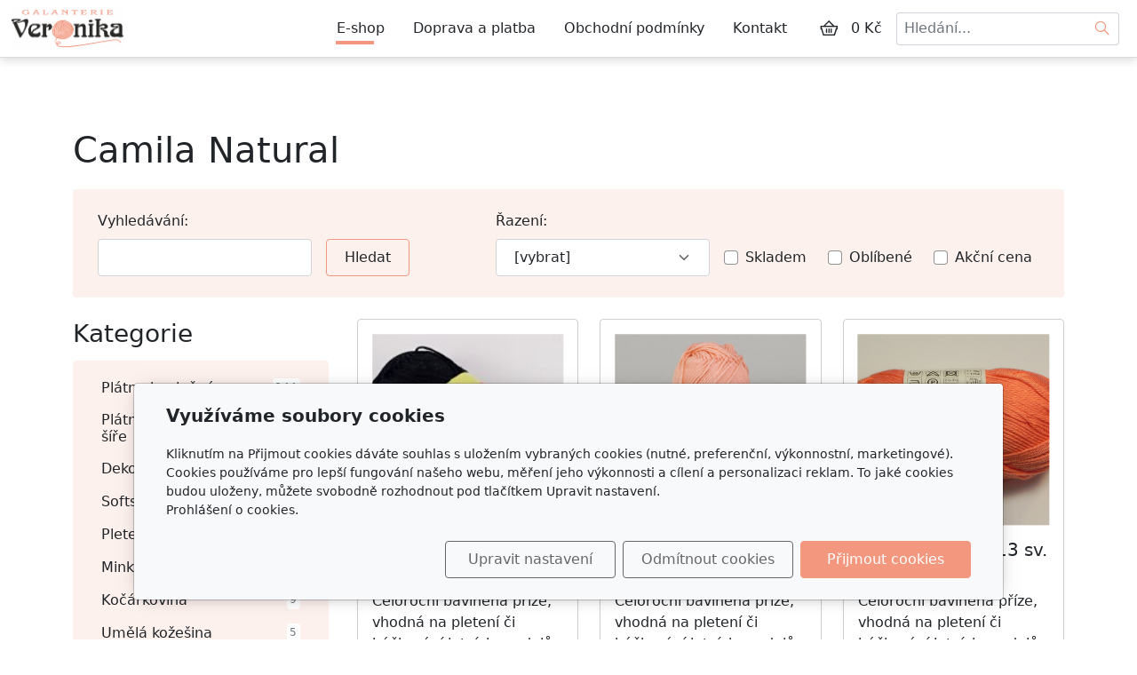

--- FILE ---
content_type: text/html; charset=utf-8
request_url: https://www.galanterie-veronika.cz/kategorie/camila-natural/
body_size: 10275
content:
<!DOCTYPE html>
<html lang="cs">
<head>
    <meta charset="utf-8">
    <meta name="viewport" content="width=device-width, initial-scale=1" />

            <meta name="description" content="Camila natural bavlněná příze.">
    
    <meta name="robots" content="all">
    <meta name="template" content="AURORA">
    <meta name="generator" content="inPage">

            <meta name="copyright" content="Galanterie Veronika">
        <meta name="author" content="Galanterie Veronika">
    
        <meta property="og:title" content="Camila Natural">

    <meta property="og:description" content="Camila natural bavlněná příze.">

<meta property="og:type" content="website">
<meta property="og:url" content="https://www.galanterie-veronika.cz/kategorie/camila-natural/">

    <meta property="og:image" content="https://www.galanterie-veronika.cz/obrazek/3/36834-19-jpg/">

            <meta name="google-site-verification" content="Vf9xKGVkIFvaaiT6JUhvygeSQgfl2aDu6iEuPk7SqsY">
    
    <title>Camila Natural</title>

            <link rel="shortcut icon" href="https://www.galanterie-veronika.cz/favicon.ico">
        <link rel="apple-touch-icon" href="https://www.galanterie-veronika.cz/favicon.ico" />
    
    
    
    <link rel="stylesheet" type="text/css" href="/vendor/lineawesome/dist/line-awesome/css/line-awesome.min.css">
    <link rel="stylesheet" type="text/css" href="/vendor/lineawesome/dist/font-awesome-line-awesome/css/all.min.css">
    <link rel="stylesheet" type="text/css" media="screen" href="/vendor/photoswipe/dist/photoswipe.css">
    <link rel="stylesheet" type="text/css" media="screen" href="/vendor/photoswipe/dist/default-skin/default-skin.css">

            <link rel="stylesheet" type="text/css" media="screen" href="/styl/1/">
        <link rel="stylesheet" type="text/css" media="screen" href="/assets/filter-colors.css?v=20210103">

            
    <link rel="stylesheet" type="text/css" media="print" href="/styl/2/">

            <link rel="stylesheet" type="text/css" media="screen" href="/styl/3/">
    
    <link rel="stylesheet" type="text/css" media="screen" href="/assets/theme24/css/clicky-menus.css?v=20210103">

    <script type="text/javascript" src="/vendor/jquery-3.5/dist/jquery.min.js"></script>
    <script type="text/javascript" src="/vendor/jquery.cookie/jquery.cookie.js"></script>
    <script type="text/javascript" src="/vendor/bootstrap-5.1/dist/js/bootstrap.bundle.min.js"></script>
    <script type="text/javascript" src="/vendor/images-loaded/imagesloaded.pkgd.min.js"></script>
    <script type="text/javascript" src="/vendor/magic-grid/dist/magic-grid.min.js"></script>
    <script type="text/javascript" src="/vendor/photoswipe/dist/photoswipe.min.js"></script>
    <script type="text/javascript" src="/vendor/photoswipe/dist/photoswipe-ui-default.min.js"></script>

    <script type="text/javascript" src="/assets/theme24/js/clicky-menus.js?v=20210103"></script>
    <script type="text/javascript" src="/assets/theme24/js/main.js?v=20241002"></script>
    <script type="text/javascript" src="/assets/theme24/js/photoswipe.js?v=20220517"></script>
    <script type="text/javascript" src="/assets/js/magicgrid.js?v=20220517"></script>
    <script type="text/javascript" src="/assets/js/dynamic.js?v=20220131"></script>

                <link href="/assets/cookies/css/main-5.1.css" rel="stylesheet" type="text/css" media="screen">
    
    <script src="/assets/cookies/js/main.js?v=20210103"></script>

    <script type="text/javascript">
        window.ca = JSON.parse('{"necessary":1,"functional":0,"performance":0,"marketing":0}');
    </script>
            
                <script>
    window.dataLayer = window.dataLayer || [];
    function gtag(){dataLayer.push(arguments);}

    gtag('consent', 'default', {
        'analytics_storage': 'denied',
        'ad_storage': 'denied',
        'ad_user_data': 'denied',
        'ad_personalization': 'denied'
    });

    gtag('js', new Date());
</script>
<!-- Google Analytics -->
<script async src="https://www.googletagmanager.com/gtag/js?id=G-CT96CN5YKV"></script>
<script>
            gtag('config', 'G-CT96CN5YKV');
    
    
    </script>


                        </head>
<body id="category-31498" class="frontend category-detail template24 menu-horizontal">




<div id="header" class="header" role="banner">
    
    <nav id="navbar" class="navbar no-contact">
                    <div class="navbar__brand">
            <div class="navbar__brand-title " id="title">
                                <a class="navbar__brand-title-link" title="Galanterie Veronika" href="/">
                    <span class="d-none">Logo</span>
                    <img class="navbar__brand-logo-img" src="/obrazek/3/default-logo/" title="Logo" alt="Logo" />
                </a>
            </div>
        </div>
    
        <div id="nav-menu" class="navbar__menu " role="navigation" tabindex="-1">
        <ul class="navbar__menu-list clicky-menu clicky-no-js">
                    <li id="menu-item-408456" class="navbar__menu-item active">
                <a class="navbar__menu-link" href="/eshop/">
                    E-shop                                    </a>
                            </li>
                    <li id="menu-item-408455" class="navbar__menu-item">
                <a class="navbar__menu-link" href="/inpage/doprava-a-platba/">
                    Doprava a platba                                    </a>
                            </li>
                    <li id="menu-item-408453" class="navbar__menu-item">
                <a class="navbar__menu-link" href="/inpage/vseobecne-obchodni-podminky/">
                    Obchodní podmínky                                    </a>
                            </li>
                    <li id="menu-item-408454" class="navbar__menu-item">
                <a class="navbar__menu-link" href="/inpage/kontakt/">
                    Kontakt                                    </a>
                            </li>
            </ul>
</div>        
                <div class="navbar__cart-wrap" id="basket">
            
<div class="navbar__cart ">
        <button id="minicart-toggle" class="navbar__cart-button" aria-label="Položky v košíku">
        <i class="las la-shopping-basket navbar__cart-icon"></i>
            </button>

    <div class="navbar__cart-price">
                    0 Kč            </div>

    <div id="minicart" class="minicart">
                    <div class="minicart__empty">
                <i class="las la-meh minicart__empty-icon"></i>
                <div class="minicart__empty-text">Nemáte žádné zboží v košíku.</div>
            </div>
            </div>
</div>        </div>
        
            <button id="search-toggle" class="navbar__search-toggler" type="button" aria-controls="search-bar"
            aria-label="Hledání">
        <span class="sr-only">Hledání</span>
        <i class="las la-search navbar__search-toggler-icon"></i>
    </button>

    <div id="search-bar" class="navbar__search ">
                <form class="navbar__search-form" method="post" action="/vyhledavani/">
            <button id="search-close" class="navbar__search-close" type="button" aria-label="Zavřít">
                <i class="las la-times navbar__search-close-icon"></i>
            </button>
            <input class="navbar__search-input" name="q" type="text" placeholder="Hledání..." aria-label="Hledání...">
            <button class="navbar__search-button" type="submit" aria-label="Hledat">
                <span class="sr-only">Hledat</span>
                <i class="las la-search navbar__search-icon"></i>
            </button>
        </form>
    </div>

        <button id="nav-toggle" class="navbar__toggler" type="button" aria-controls="nav-menu" aria-label="Menu">
            <span class="sr-only">Menu</span>
            <div class="navbar__toggler-icon-bar"></div>
            <div class="navbar__toggler-icon-bar"></div>
            <div class="navbar__toggler-icon-bar"></div>
        </button>
    </nav>
</div>

    <div id="motive" class="motive custom-motive ">
                <p><!-- sectionbreak --></p>
<section class="section-container section-carousel">
<div class="row">
<div class="col-xs-12 col-sm-12 section-content">
<div id="myCarousel91" class="carousel slide" data-bs-ride="carousel" data-bs-version="5.1" data-bs-keyboard="true" data-bs-wrap="true">
<div class="carousel-inner section-cell-parent">
<div class="section-cell-item carousel-item"><img src="/obrazek/3/motiv2-jpg/" title="motiv2.jpg" width="2000" height="700" alt="motiv2.jpg" />
<div class="carousel-caption">
<h2><em><span style="font-family: georgia, palatino, serif;">Háčkování a pletení</span></em></h2>
<p><em><span style="font-family: georgia, palatino, serif;">Nabízíme velký výběr přízí, jehlic, háčků a dalších komponentů pro pletení a háčkování.</span></em></p>
<p></p>
</div>
</div>
<div class="section-cell-item carousel-item"><img src="/obrazek/3/motiv1-jpg/" title="motiv1.jpg" width="2000" height="700" alt="motiv1.jpg" />
<div class="carousel-caption">
<h2><em><span style="font-family: georgia, palatino, serif;">Macramé a drhání</span></em></h2>
<p><em><span style="font-family: georgia, palatino, serif;">Pro techniku macramé máme zásoby přízí tak i dalších nutností k drhání.</span></em></p>
<p></p>
</div>
</div>
<div class="section-cell-item carousel-item"><img src="/obrazek/3/motiv3-jpg/" title="motiv3.jpg" width="2000" height="700" alt="motiv3.jpg" />
<div class="carousel-caption">
<h2><em><span style="font-family: georgia, palatino, serif;">Látky a metráž</span></em></h2>
<p><em><span style="font-family: georgia, palatino, serif;">Velký výběr bavlněných pláten nebo pletenin s digitálním tiskem a mnoho dalších.</span></em></p>
<p></p>
</div>
</div>
<div class="section-cell-item carousel-item active"><img src="/obrazek/3/motiv4-jpg/" title="motiv4.jpg" width="2000" height="700" alt="motiv4.jpg" />
<div class="carousel-caption">
<h2><em><span style="font-family: georgia, palatino, serif;">Krejčovské potřeby</span></em></h2>
<p><em><span style="font-family: georgia, palatino, serif;">Všechny potřebné komponenty pro šití, vyšívání najdete u nás.</span></em></p>
<p></p>
</div>
</div>
</div>
<button class="carousel-control-prev" type="button" data-bs-target="#myCarousel91" data-bs-slide="prev"> <span class="carousel-control-prev-icon" aria-hidden="true"></span> <span class="visually-hidden">Předchozí</span> </button> <button class="carousel-control-next" type="button" data-bs-target="#myCarousel91" data-bs-slide="next"> <span class="carousel-control-next-icon" aria-hidden="true"></span> <span class="visually-hidden">Další<span style="background-color: var(--bs-body-bg); color: var(--bs-body-color); font-family: var(--bs-body-font-family); font-size: var(--bs-body-font-size); font-weight: var(--bs-body-font-weight); text-align: var(--bs-body-text-align);"></span></span></button></div>
</div>
</div>
</section>
<p><!-- sectionbreak --></p>    </div>


<div id="main" class="main" role="main">
    <div class="container container--eshop">
    <div class="eshop-header ">
                <h1>Camila Natural</h1>

        <div class="section-perex">
                    </div>
    </div>

                <script type="text/javascript" src="/assets/theme24/js/eshop-menu.js?v=20220131"></script>
    <div class="eshop-menu ">
                <div class="eshop-menu__header">
            <h3>Kategorie</h3>
            <span class="eshop-menu__header-caret las la-angle-down"></span>
        </div>
        <ul class="eshop-menu__list">
                                                <li class="eshop-menu__item">
                        <a class="eshop-menu__link" href="/kategorie/balvnena-platna/">
                        <span class="eshop-menu__title">Plátna bavlněná</span>
                        <span class="eshop-menu__count">144</span>
                    </a>
                                                                                
                            <ul class="eshop-menu__list level2">
                                                                                            <li class="eshop-menu__item">
                                    <a href="/kategorie/platna/" class="eshop-menu__link">
                                        <span class="eshop-menu__title">Plátna</span>
                                        <span class="eshop-menu__count">97</span>
                                    </a>
                                </li>
                                                                                            <li class="eshop-menu__item">
                                    <a href="/kategorie/platna-detske-motivy/" class="eshop-menu__link">
                                        <span class="eshop-menu__title">Plátna dětské motivy</span>
                                        <span class="eshop-menu__count">47</span>
                                    </a>
                                </li>
                                                                                                                    </ul>
                                            </li>
                                                                <li class="eshop-menu__item">
                        <a class="eshop-menu__link" href="/kategorie/platna-bavlnena-240cm-sire/">
                        <span class="eshop-menu__title">Plátna bavlněná 240cm šíře</span>
                        <span class="eshop-menu__count">6</span>
                    </a>
                                            </li>
                                                                <li class="eshop-menu__item">
                        <a class="eshop-menu__link" href="/kategorie/platna-lonety/">
                        <span class="eshop-menu__title">Dekorační látky LONETA</span>
                        <span class="eshop-menu__count">35</span>
                    </a>
                                            </li>
                                                                <li class="eshop-menu__item">
                        <a class="eshop-menu__link" href="/kategorie/softshell/">
                        <span class="eshop-menu__title">Softshell</span>
                        <span class="eshop-menu__count">10</span>
                    </a>
                                            </li>
                                                                <li class="eshop-menu__item">
                        <a class="eshop-menu__link" href="/kategorie/upletoviny/">
                        <span class="eshop-menu__title">Pleteniny</span>
                        <span class="eshop-menu__count">53</span>
                    </a>
                                                                                
                            <ul class="eshop-menu__list level2">
                                                                                            <li class="eshop-menu__item">
                                    <a href="/kategorie/teplakoviny/" class="eshop-menu__link">
                                        <span class="eshop-menu__title">Teplákoviny</span>
                                        <span class="eshop-menu__count">38</span>
                                    </a>
                                </li>
                                                                                            <li class="eshop-menu__item">
                                    <a href="/kategorie/trockoviny/" class="eshop-menu__link">
                                        <span class="eshop-menu__title">Tričkoviny</span>
                                        <span class="eshop-menu__count">15</span>
                                    </a>
                                </li>
                                                                                                                    </ul>
                                            </li>
                                                                <li class="eshop-menu__item">
                        <a class="eshop-menu__link" href="/kategorie/minky/">
                        <span class="eshop-menu__title">Minky</span>
                        <span class="eshop-menu__count">14</span>
                    </a>
                                            </li>
                                                                <li class="eshop-menu__item">
                        <a class="eshop-menu__link" href="/kategorie/kocarkovina/">
                        <span class="eshop-menu__title">Kočárkovina</span>
                        <span class="eshop-menu__count">9</span>
                    </a>
                                            </li>
                                                                <li class="eshop-menu__item">
                        <a class="eshop-menu__link" href="/kategorie/umela-kozesina/">
                        <span class="eshop-menu__title">Umělá kožešina</span>
                        <span class="eshop-menu__count">5</span>
                    </a>
                                            </li>
                                                                <li class="eshop-menu__item">
                        <a class="eshop-menu__link" href="/kategorie/vyplnovy-material/">
                        <span class="eshop-menu__title">Výplňový materiál</span>
                        <span class="eshop-menu__count">1</span>
                    </a>
                                            </li>
                                                                <li class="eshop-menu__item">
                        <a class="eshop-menu__link" href="/kategorie/zinylkovaprize/">
                        <span class="eshop-menu__title">Příze žinylková</span>
                        <span class="eshop-menu__count">151</span>
                    </a>
                                                                                
                            <ul class="eshop-menu__list level2">
                                                                                            <li class="eshop-menu__item">
                                    <a href="/kategorie/alize-puffy/" class="eshop-menu__link">
                                        <span class="eshop-menu__title">Alize Puffy</span>
                                        <span class="eshop-menu__count">50</span>
                                    </a>
                                </li>
                                                                                            <li class="eshop-menu__item">
                                    <a href="/kategorie/alize-puffy-color/" class="eshop-menu__link">
                                        <span class="eshop-menu__title">Alize Puffy color</span>
                                        <span class="eshop-menu__count">25</span>
                                    </a>
                                </li>
                                                                                            <li class="eshop-menu__item">
                                    <a href="/kategorie/alize-puffy-fur/" class="eshop-menu__link">
                                        <span class="eshop-menu__title">Alize Puffy Fur</span>
                                        <span class="eshop-menu__count">1</span>
                                    </a>
                                </li>
                                                                                            <li class="eshop-menu__item">
                                    <a href="/kategorie/puffy-more/" class="eshop-menu__link">
                                        <span class="eshop-menu__title">Puffy More</span>
                                        <span class="eshop-menu__count">7</span>
                                    </a>
                                </li>
                                                                                            <li class="eshop-menu__item">
                                    <a href="/kategorie/dolphin-baby/" class="eshop-menu__link">
                                        <span class="eshop-menu__title">Dolphin baby Himalaya</span>
                                        <span class="eshop-menu__count">68</span>
                                    </a>
                                </li>
                                                                                                                    </ul>
                                            </li>
                                                                <li class="eshop-menu__item">
                        <a class="eshop-menu__link" href="/kategorie/prize-akrylova/">
                        <span class="eshop-menu__title">Příze akrylová</span>
                        <span class="eshop-menu__count">254</span>
                    </a>
                                                                                
                            <ul class="eshop-menu__list level2">
                                                                                            <li class="eshop-menu__item">
                                    <a href="/kategorie/amalka-vlnika/" class="eshop-menu__link">
                                        <span class="eshop-menu__title">Amálka Vlnika</span>
                                        <span class="eshop-menu__count">9</span>
                                    </a>
                                </li>
                                                                                            <li class="eshop-menu__item">
                                    <a href="/kategorie/buket-himalaya/" class="eshop-menu__link">
                                        <span class="eshop-menu__title">Buket Himalaya</span>
                                        <span class="eshop-menu__count">3</span>
                                    </a>
                                </li>
                                                                                            <li class="eshop-menu__item">
                                    <a href="/kategorie/elian-baby/" class="eshop-menu__link">
                                        <span class="eshop-menu__title">Elian Baby</span>
                                        <span class="eshop-menu__count">10</span>
                                    </a>
                                </li>
                                                                                            <li class="eshop-menu__item">
                                    <a href="/kategorie/elian-klasik/" class="eshop-menu__link">
                                        <span class="eshop-menu__title">Elian Klasik</span>
                                        <span class="eshop-menu__count">35</span>
                                    </a>
                                </li>
                                                                                            <li class="eshop-menu__item">
                                    <a href="/kategorie/elian-neon/" class="eshop-menu__link">
                                        <span class="eshop-menu__title">Elian Neon</span>
                                        <span class="eshop-menu__count">7</span>
                                    </a>
                                </li>
                                                                                            <li class="eshop-menu__item">
                                    <a href="/kategorie/elian-nicky/" class="eshop-menu__link">
                                        <span class="eshop-menu__title">Elian Nicky</span>
                                        <span class="eshop-menu__count">31</span>
                                    </a>
                                </li>
                                                                                            <li class="eshop-menu__item">
                                    <a href="/kategorie/everyday-himalaya/" class="eshop-menu__link">
                                        <span class="eshop-menu__title">Everyday Himalaya</span>
                                        <span class="eshop-menu__count">41</span>
                                    </a>
                                </li>
                                                                                            <li class="eshop-menu__item">
                                    <a href="/kategorie/glorie-vlnap-569/" class="eshop-menu__link">
                                        <span class="eshop-menu__title">Glorie Vlnap</span>
                                        <span class="eshop-menu__count">22</span>
                                    </a>
                                </li>
                                                                                            <li class="eshop-menu__item">
                                    <a href="/kategorie/lada-luxus/" class="eshop-menu__link">
                                        <span class="eshop-menu__title">Lada Luxus</span>
                                        <span class="eshop-menu__count">15</span>
                                    </a>
                                </li>
                                                                                            <li class="eshop-menu__item">
                                    <a href="/kategorie/puzzle/" class="eshop-menu__link">
                                        <span class="eshop-menu__title">Rozetti Puzzle Himalaya</span>
                                        <span class="eshop-menu__count">14</span>
                                    </a>
                                </li>
                                                                                            <li class="eshop-menu__item">
                                    <a href="/kategorie/sonja/" class="eshop-menu__link">
                                        <span class="eshop-menu__title">Sonja</span>
                                        <span class="eshop-menu__count">22</span>
                                    </a>
                                </li>
                                                                                            <li class="eshop-menu__item">
                                    <a href="/kategorie/super-soft-yarn-himalaya/" class="eshop-menu__link">
                                        <span class="eshop-menu__title">Super soft yarn Himalaya</span>
                                        <span class="eshop-menu__count">26</span>
                                    </a>
                                </li>
                                                                                            <li class="eshop-menu__item">
                                    <a href="/kategorie/yetti-vlnap/" class="eshop-menu__link">
                                        <span class="eshop-menu__title">Yetti Vlnap</span>
                                        <span class="eshop-menu__count">19</span>
                                    </a>
                                </li>
                                                                                                                    </ul>
                                            </li>
                                                                <li class="eshop-menu__item">
                        <a class="eshop-menu__link" href="/kategorie/prize-smesova/">
                        <span class="eshop-menu__title">Příze směsová</span>
                        <span class="eshop-menu__count">45</span>
                    </a>
                                                                                
                            <ul class="eshop-menu__list level2">
                                                                                            <li class="eshop-menu__item">
                                    <a href="/kategorie/himagurumi/" class="eshop-menu__link">
                                        <span class="eshop-menu__title">Himagurumi</span>
                                        <span class="eshop-menu__count">9</span>
                                    </a>
                                </li>
                                                                                            <li class="eshop-menu__item">
                                    <a href="/kategorie/yarn-art-jeans/" class="eshop-menu__link">
                                        <span class="eshop-menu__title">Jeans YarnArt</span>
                                        <span class="eshop-menu__count">36</span>
                                    </a>
                                </li>
                                                                                                                    </ul>
                                            </li>
                                                                <li class="eshop-menu__item">
                        <a class="eshop-menu__link" href="/kategorie/bavlnena-prize/">
                        <span class="eshop-menu__title">Příze bavlněná</span>
                        <span class="eshop-menu__count">74</span>
                    </a>
                                                                                
                            <ul class="eshop-menu__list level2 expanded">
                                                                                            <li class="eshop-menu__item">
                                    <a href="/kategorie/terezka/" class="eshop-menu__link">
                                        <span class="eshop-menu__title">Terezka</span>
                                        <span class="eshop-menu__count">28</span>
                                    </a>
                                </li>
                                                                                            <li class="eshop-menu__item active">
                                    <a href="/kategorie/camila-natural/" class="eshop-menu__link">
                                        <span class="eshop-menu__title">Camila Natural</span>
                                        <span class="eshop-menu__count">35</span>
                                    </a>
                                </li>
                                                                                            <li class="eshop-menu__item">
                                    <a href="/kategorie/denim-himalaya/" class="eshop-menu__link">
                                        <span class="eshop-menu__title">Denim Himalaya</span>
                                        <span class="eshop-menu__count">6</span>
                                    </a>
                                </li>
                                                                                            <li class="eshop-menu__item">
                                    <a href="/kategorie/monika/" class="eshop-menu__link">
                                        <span class="eshop-menu__title">Monika</span>
                                        <span class="eshop-menu__count">5</span>
                                    </a>
                                </li>
                                                                                                                    </ul>
                                            </li>
                                                                <li class="eshop-menu__item">
                        <a class="eshop-menu__link" href="/kategorie/pletaci-potreby/">
                        <span class="eshop-menu__title">Pletací potřeby</span>
                        <span class="eshop-menu__count">64</span>
                    </a>
                                                                                
                            <ul class="eshop-menu__list level2">
                                                                                            <li class="eshop-menu__item">
                                    <a href="/kategorie/pletaci-hacky/" class="eshop-menu__link">
                                        <span class="eshop-menu__title">Háčky na háčkování kovové</span>
                                        <span class="eshop-menu__count">12</span>
                                    </a>
                                </li>
                                                                                            <li class="eshop-menu__item">
                                    <a href="/kategorie/pletaci-hacky-s-ruckou-530/" class="eshop-menu__link">
                                        <span class="eshop-menu__title">Háčky na háčkování s ručkou</span>
                                        <span class="eshop-menu__count">12</span>
                                    </a>
                                </li>
                                                                                            <li class="eshop-menu__item">
                                    <a href="/kategorie/pletaci-jehlice/" class="eshop-menu__link">
                                        <span class="eshop-menu__title">Pletací jehlice</span>
                                        <span class="eshop-menu__count">14</span>
                                    </a>
                                </li>
                                                                                            <li class="eshop-menu__item">
                                    <a href="/kategorie/ponozkove-jehlice/" class="eshop-menu__link">
                                        <span class="eshop-menu__title">Ponožkové jehlice</span>
                                        <span class="eshop-menu__count">6</span>
                                    </a>
                                </li>
                                                                                            <li class="eshop-menu__item">
                                    <a href="/kategorie/kruhove-jehlice/" class="eshop-menu__link">
                                        <span class="eshop-menu__title">Kruhové jehlice</span>
                                        <span class="eshop-menu__count">18</span>
                                    </a>
                                </li>
                                                                                            <li class="eshop-menu__item">
                                    <a href="/kategorie/jehly/" class="eshop-menu__link">
                                        <span class="eshop-menu__title">Jehly</span>
                                        <span class="eshop-menu__count">1</span>
                                    </a>
                                </li>
                                                                                            <li class="eshop-menu__item">
                                    <a href="/kategorie/znackovace/" class="eshop-menu__link">
                                        <span class="eshop-menu__title">Značkovače</span>
                                        <span class="eshop-menu__count">1</span>
                                    </a>
                                </li>
                                                                                                                    </ul>
                                            </li>
                                                                <li class="eshop-menu__item">
                        <a class="eshop-menu__link" href="/kategorie/vysivaci-prize-mouline/">
                        <span class="eshop-menu__title">Vyšívací příze Mouline</span>
                        <span class="eshop-menu__count">139</span>
                    </a>
                                            </li>
                                                                <li class="eshop-menu__item">
                        <a class="eshop-menu__link" href="/kategorie/sikme-prouzky/">
                        <span class="eshop-menu__title">Šikmé proužky</span>
                        <span class="eshop-menu__count">34</span>
                    </a>
                                            </li>
                                    </ul>
    </div>

        <script type="text/javascript" src="/assets/theme24/js/category.js?v=20230418"></script>
<script type="text/javascript" src="/vendor/devbridge-autocomplete/dist/jquery.autocomplete.min.js"></script>
<link rel="stylesheet" type="text/css" href="/assets/autocomplete.css"/>
<div class="eshop-filters">
    <form id="filter-form" class="eshop-filters__form" method="post" action="/render/products/?url=camila-natural">
        <div class="eshop-filters__search">
            <label class="form-label" for="tags">Vyhledávání:</label>
            <input class="form-control" type="text" name="text" id="tags" value="" size="10" maxlength="64" autocomplete="off" data-url="/render/autocomplete?url=camila-natural">
        </div>
        <button class="eshop-filters__submit" type="submit">Hledat</button>
        <div class="eshop-filters__order">
            <label class="form-label" for="order">Řazení:</label>
            <select class="form-select" name="order" id="order" aria-label="Řazení">
                                    <option value="0">[vybrat]</option>
                                    <option value="1">Od nejlevnějšího</option>
                                    <option value="2">Od nejdražšího</option>
                                    <option value="3">Dle názvu</option>
                                    <option value="5">Dle kódu</option>
                            </select>
        </div>
        <div class="eshop-filters__check form-check">
            <input class="form-check-input" type="checkbox" value="1" id="in_store" name="in_store">
            <label class="form-check-label" for="in_store">Skladem</label>
        </div>
        <div class="eshop-filters__check form-check">
            <input class="form-check-input" type="checkbox" value="1" id="is_popular" name="is_popular">
            <label class="form-check-label" for="is_popular">Oblíbené</label>
        </div>
        <div class="eshop-filters__check form-check">
            <input class="form-check-input" type="checkbox" value="1" id="has_discount" name="has_discount">
            <label class="form-check-label" for="has_discount">Akční cena</label>
        </div>
    </form>
</div>
        <div class="eshop-products">
            
<div class="product-list-wrap" id="eshop-products">
    <div class="product-list product-list--grid">
            <div class="product-item-wrapper">
            <div class="product-item ">
        
    
    <a class="product-item__thumbnail" href="/produkt/camila-natural-01-cerna/" aria-label="Detail produktu">
        <div class="product-item__img-wrapper">
                            <img class="product-item__img" src="/obrazek/2/1a-jpg-3662/" alt="">
                    </div>
    </a>

    <h2 class="product-item__title">
        <a class="product-item__title-link" href="/produkt/camila-natural-01-cerna/">
            Camila Natural 01 černá        </a>
    </h2>

            <div class="product-item__description">
            Celoroční bavlněná příze, vhodná na pletení či háčkování letních modelů, hraček a pod.

Složení:…        </div>
    
                        <div class="product-item__stock">
                <span class="label label-default label-stock1">skladem 8 ks</span>            </div>
            
    <div class="product-item__price">
        <div class="product-item__price-label">
            Cena        </div>

        
        <div class="product-item__price-current-wrapper">
            <div class="product-item__price-current-accent">
                <div class="product-item__price-current">
                                            44 Kč                                    </div>

                                    <div class="product-item__price-vat-info">
                                                    s DPH                                            </div>
                            </div>

                            <div class="product-item__price-current-noaccent">
                    <div class="product-item__price-value">
                                                    36 Kč                                            </div>
                    <div class="product-item__price-vat-info">
                                                    bez DPH                                            </div>
                </div>
                    </div>
    </div>

            <div id="inputs" class="product-item__cart-cart product-page__cart d-flex flex-wrap justify-content-center">
            <div class="qty-form pull-left">
                <button class="qty-form__button qty-form__button--decrease" type="button" value="Odebrat">
                    <i class="las la-minus qty-form__button-icon qty-form__button-icon--minus"></i>
                </button>
                <input name="count" class="qty-form__input count-items qty" type="number" min="0" value="1">
                <button class="qty-form__button qty-form__button--increase" type="button" value="Přidat">
                    <i class="las la-plus qty-form__button-icon qty-form__button-icon--plus"></i>
                </button>
            </div>
            <button class="product-item__cart-button purchase" data-url="camila-natural-01-cerna">
                <i class="las la-shopping-basket product-item__cart-button-icon"></i>
                <span class="product-item__cart-button-label">Do košíku</span>
            </button>
        </div>
    </div>
        </div>
            <div class="product-item-wrapper">
            <div class="product-item ">
        
    
    <a class="product-item__thumbnail" href="/produkt/camila-natural-11-sv-merunkova/" aria-label="Detail produktu">
        <div class="product-item__img-wrapper">
                            <img class="product-item__img" src="/obrazek/2/11-jpg-4228/" alt="">
                    </div>
    </a>

    <h2 class="product-item__title">
        <a class="product-item__title-link" href="/produkt/camila-natural-11-sv-merunkova/">
            Camila Natural 11 sv. meruňková        </a>
    </h2>

            <div class="product-item__description">
            Celoroční bavlněná příze, vhodná na pletení či háčkování letních modelů, hraček a pod.

Složení:…        </div>
    
                        <div class="product-item__stock">
                <span class="label label-default label-stock1">skladem 7 ks</span>            </div>
            
    <div class="product-item__price">
        <div class="product-item__price-label">
            Cena        </div>

        
        <div class="product-item__price-current-wrapper">
            <div class="product-item__price-current-accent">
                <div class="product-item__price-current">
                                            44 Kč                                    </div>

                                    <div class="product-item__price-vat-info">
                                                    s DPH                                            </div>
                            </div>

                            <div class="product-item__price-current-noaccent">
                    <div class="product-item__price-value">
                                                    36 Kč                                            </div>
                    <div class="product-item__price-vat-info">
                                                    bez DPH                                            </div>
                </div>
                    </div>
    </div>

            <div id="inputs" class="product-item__cart-cart product-page__cart d-flex flex-wrap justify-content-center">
            <div class="qty-form pull-left">
                <button class="qty-form__button qty-form__button--decrease" type="button" value="Odebrat">
                    <i class="las la-minus qty-form__button-icon qty-form__button-icon--minus"></i>
                </button>
                <input name="count" class="qty-form__input count-items qty" type="number" min="0" value="1">
                <button class="qty-form__button qty-form__button--increase" type="button" value="Přidat">
                    <i class="las la-plus qty-form__button-icon qty-form__button-icon--plus"></i>
                </button>
            </div>
            <button class="product-item__cart-button purchase" data-url="camila-natural-11-sv-merunkova">
                <i class="las la-shopping-basket product-item__cart-button-icon"></i>
                <span class="product-item__cart-button-label">Do košíku</span>
            </button>
        </div>
    </div>
        </div>
            <div class="product-item-wrapper">
            <div class="product-item ">
        
    
    <a class="product-item__thumbnail" href="/produkt/camila-natural-13-sv-merunkova/" aria-label="Detail produktu">
        <div class="product-item__img-wrapper">
                            <img class="product-item__img" src="/obrazek/2/13-jpg-5114/" alt="">
                    </div>
    </a>

    <h2 class="product-item__title">
        <a class="product-item__title-link" href="/produkt/camila-natural-13-sv-merunkova/">
            Camila Natural 13 sv. meruňková        </a>
    </h2>

            <div class="product-item__description">
            Celoroční bavlněná příze, vhodná na pletení či háčkování letních modelů, hraček a pod.

Složení:…        </div>
    
                        <div class="product-item__stock">
                <span class="label label-default label-stock1">skladem 10 ks</span>            </div>
            
    <div class="product-item__price">
        <div class="product-item__price-label">
            Cena        </div>

        
        <div class="product-item__price-current-wrapper">
            <div class="product-item__price-current-accent">
                <div class="product-item__price-current">
                                            44 Kč                                    </div>

                                    <div class="product-item__price-vat-info">
                                                    s DPH                                            </div>
                            </div>

                            <div class="product-item__price-current-noaccent">
                    <div class="product-item__price-value">
                                                    36 Kč                                            </div>
                    <div class="product-item__price-vat-info">
                                                    bez DPH                                            </div>
                </div>
                    </div>
    </div>

            <div id="inputs" class="product-item__cart-cart product-page__cart d-flex flex-wrap justify-content-center">
            <div class="qty-form pull-left">
                <button class="qty-form__button qty-form__button--decrease" type="button" value="Odebrat">
                    <i class="las la-minus qty-form__button-icon qty-form__button-icon--minus"></i>
                </button>
                <input name="count" class="qty-form__input count-items qty" type="number" min="0" value="1">
                <button class="qty-form__button qty-form__button--increase" type="button" value="Přidat">
                    <i class="las la-plus qty-form__button-icon qty-form__button-icon--plus"></i>
                </button>
            </div>
            <button class="product-item__cart-button purchase" data-url="camila-natural-13-sv-merunkova">
                <i class="las la-shopping-basket product-item__cart-button-icon"></i>
                <span class="product-item__cart-button-label">Do košíku</span>
            </button>
        </div>
    </div>
        </div>
            <div class="product-item-wrapper">
            <div class="product-item ">
        
    
    <a class="product-item__thumbnail" href="/produkt/camila-natural-163-tm-zelena/" aria-label="Detail produktu">
        <div class="product-item__img-wrapper">
                            <img class="product-item__img" src="/obrazek/2/19a-jpg-1062/" alt="">
                    </div>
    </a>

    <h2 class="product-item__title">
        <a class="product-item__title-link" href="/produkt/camila-natural-163-tm-zelena/">
            Camila Natural 19 červená        </a>
    </h2>

            <div class="product-item__description">
            Celoroční bavlněná příze, vhodná na pletení či háčkování letních modelů, hraček a pod.

Složení:…        </div>
    
                        <div class="product-item__stock">
                <span class="label label-default label-stock1">skladem 5 ks</span>            </div>
            
    <div class="product-item__price">
        <div class="product-item__price-label">
            Cena        </div>

        
        <div class="product-item__price-current-wrapper">
            <div class="product-item__price-current-accent">
                <div class="product-item__price-current">
                                            44 Kč                                    </div>

                                    <div class="product-item__price-vat-info">
                                                    s DPH                                            </div>
                            </div>

                            <div class="product-item__price-current-noaccent">
                    <div class="product-item__price-value">
                                                    36 Kč                                            </div>
                    <div class="product-item__price-vat-info">
                                                    bez DPH                                            </div>
                </div>
                    </div>
    </div>

            <div id="inputs" class="product-item__cart-cart product-page__cart d-flex flex-wrap justify-content-center">
            <div class="qty-form pull-left">
                <button class="qty-form__button qty-form__button--decrease" type="button" value="Odebrat">
                    <i class="las la-minus qty-form__button-icon qty-form__button-icon--minus"></i>
                </button>
                <input name="count" class="qty-form__input count-items qty" type="number" min="0" value="1">
                <button class="qty-form__button qty-form__button--increase" type="button" value="Přidat">
                    <i class="las la-plus qty-form__button-icon qty-form__button-icon--plus"></i>
                </button>
            </div>
            <button class="product-item__cart-button purchase" data-url="camila-natural-163-tm-zelena">
                <i class="las la-shopping-basket product-item__cart-button-icon"></i>
                <span class="product-item__cart-button-label">Do košíku</span>
            </button>
        </div>
    </div>
        </div>
            <div class="product-item-wrapper">
            <div class="product-item ">
        
    
    <a class="product-item__thumbnail" href="/produkt/camila-natural-23-vinova/" aria-label="Detail produktu">
        <div class="product-item__img-wrapper">
                            <img class="product-item__img" src="/obrazek/2/23a-jpg-3131/" alt="">
                    </div>
    </a>

    <h2 class="product-item__title">
        <a class="product-item__title-link" href="/produkt/camila-natural-23-vinova/">
            Camila Natural 23 vínová        </a>
    </h2>

            <div class="product-item__description">
            Celoroční bavlněná příze, vhodná na pletení či háčkování letních modelů, hraček a pod.

Složení:…        </div>
    
                        <div class="product-item__stock">
                <span class="label label-default label-stock1">skladem 6 ks</span>            </div>
            
    <div class="product-item__price">
        <div class="product-item__price-label">
            Cena        </div>

        
        <div class="product-item__price-current-wrapper">
            <div class="product-item__price-current-accent">
                <div class="product-item__price-current">
                                            44 Kč                                    </div>

                                    <div class="product-item__price-vat-info">
                                                    s DPH                                            </div>
                            </div>

                            <div class="product-item__price-current-noaccent">
                    <div class="product-item__price-value">
                                                    36 Kč                                            </div>
                    <div class="product-item__price-vat-info">
                                                    bez DPH                                            </div>
                </div>
                    </div>
    </div>

            <div id="inputs" class="product-item__cart-cart product-page__cart d-flex flex-wrap justify-content-center">
            <div class="qty-form pull-left">
                <button class="qty-form__button qty-form__button--decrease" type="button" value="Odebrat">
                    <i class="las la-minus qty-form__button-icon qty-form__button-icon--minus"></i>
                </button>
                <input name="count" class="qty-form__input count-items qty" type="number" min="0" value="1">
                <button class="qty-form__button qty-form__button--increase" type="button" value="Přidat">
                    <i class="las la-plus qty-form__button-icon qty-form__button-icon--plus"></i>
                </button>
            </div>
            <button class="product-item__cart-button purchase" data-url="camila-natural-23-vinova">
                <i class="las la-shopping-basket product-item__cart-button-icon"></i>
                <span class="product-item__cart-button-label">Do košíku</span>
            </button>
        </div>
    </div>
        </div>
            <div class="product-item-wrapper">
            <div class="product-item ">
        
    
    <a class="product-item__thumbnail" href="/produkt/camila-natural-28-staroruzova/" aria-label="Detail produktu">
        <div class="product-item__img-wrapper">
                            <img class="product-item__img" src="/obrazek/2/28a-jpg-3879/" alt="">
                    </div>
    </a>

    <h2 class="product-item__title">
        <a class="product-item__title-link" href="/produkt/camila-natural-28-staroruzova/">
            Camila Natural 28 starorůžová        </a>
    </h2>

            <div class="product-item__description">
            Celoroční bavlněná příze, vhodná na pletení či háčkování letních modelů, hraček a pod.

Složení:…        </div>
    
                        <div class="product-item__stock">
                <span class="label label-default label-stock1">skladem 6 ks</span>            </div>
            
    <div class="product-item__price">
        <div class="product-item__price-label">
            Cena        </div>

        
        <div class="product-item__price-current-wrapper">
            <div class="product-item__price-current-accent">
                <div class="product-item__price-current">
                                            44 Kč                                    </div>

                                    <div class="product-item__price-vat-info">
                                                    s DPH                                            </div>
                            </div>

                            <div class="product-item__price-current-noaccent">
                    <div class="product-item__price-value">
                                                    36 Kč                                            </div>
                    <div class="product-item__price-vat-info">
                                                    bez DPH                                            </div>
                </div>
                    </div>
    </div>

            <div id="inputs" class="product-item__cart-cart product-page__cart d-flex flex-wrap justify-content-center">
            <div class="qty-form pull-left">
                <button class="qty-form__button qty-form__button--decrease" type="button" value="Odebrat">
                    <i class="las la-minus qty-form__button-icon qty-form__button-icon--minus"></i>
                </button>
                <input name="count" class="qty-form__input count-items qty" type="number" min="0" value="1">
                <button class="qty-form__button qty-form__button--increase" type="button" value="Přidat">
                    <i class="las la-plus qty-form__button-icon qty-form__button-icon--plus"></i>
                </button>
            </div>
            <button class="product-item__cart-button purchase" data-url="camila-natural-28-staroruzova">
                <i class="las la-shopping-basket product-item__cart-button-icon"></i>
                <span class="product-item__cart-button-label">Do košíku</span>
            </button>
        </div>
    </div>
        </div>
            <div class="product-item-wrapper">
            <div class="product-item ">
        
    
    <a class="product-item__thumbnail" href="/produkt/camila-natural-35-fuksie/" aria-label="Detail produktu">
        <div class="product-item__img-wrapper">
                            <img class="product-item__img" src="/obrazek/2/35a-jpg-3223/" alt="">
                    </div>
    </a>

    <h2 class="product-item__title">
        <a class="product-item__title-link" href="/produkt/camila-natural-35-fuksie/">
            Camila Natural 35 fuksie        </a>
    </h2>

            <div class="product-item__description">
            Celoroční bavlněná příze, vhodná na pletení či háčkování letních modelů, hraček a pod.

Složení:…        </div>
    
                        <div class="product-item__stock">
                <span class="label label-default label-stock1">skladem 4 ks</span>            </div>
            
    <div class="product-item__price">
        <div class="product-item__price-label">
            Cena        </div>

        
        <div class="product-item__price-current-wrapper">
            <div class="product-item__price-current-accent">
                <div class="product-item__price-current">
                                            44 Kč                                    </div>

                                    <div class="product-item__price-vat-info">
                                                    s DPH                                            </div>
                            </div>

                            <div class="product-item__price-current-noaccent">
                    <div class="product-item__price-value">
                                                    36 Kč                                            </div>
                    <div class="product-item__price-vat-info">
                                                    bez DPH                                            </div>
                </div>
                    </div>
    </div>

            <div id="inputs" class="product-item__cart-cart product-page__cart d-flex flex-wrap justify-content-center">
            <div class="qty-form pull-left">
                <button class="qty-form__button qty-form__button--decrease" type="button" value="Odebrat">
                    <i class="las la-minus qty-form__button-icon qty-form__button-icon--minus"></i>
                </button>
                <input name="count" class="qty-form__input count-items qty" type="number" min="0" value="1">
                <button class="qty-form__button qty-form__button--increase" type="button" value="Přidat">
                    <i class="las la-plus qty-form__button-icon qty-form__button-icon--plus"></i>
                </button>
            </div>
            <button class="product-item__cart-button purchase" data-url="camila-natural-35-fuksie">
                <i class="las la-shopping-basket product-item__cart-button-icon"></i>
                <span class="product-item__cart-button-label">Do košíku</span>
            </button>
        </div>
    </div>
        </div>
            <div class="product-item-wrapper">
            <div class="product-item ">
        
    
    <a class="product-item__thumbnail" href="/produkt/camila-natural-37-tm-ruzova/" aria-label="Detail produktu">
        <div class="product-item__img-wrapper">
                            <img class="product-item__img" src="/obrazek/2/36827-37-jpg/" alt="">
                    </div>
    </a>

    <h2 class="product-item__title">
        <a class="product-item__title-link" href="/produkt/camila-natural-37-tm-ruzova/">
            Camila Natural 37 tm. růžová        </a>
    </h2>

            <div class="product-item__description">
            Celoroční bavlněná příze, vhodná na pletení či háčkování letních modelů, hraček a pod.

Složení:…        </div>
    
                        <div class="product-item__stock">
                <span class="label label-default label-stock1">skladem 5 ks</span>            </div>
            
    <div class="product-item__price">
        <div class="product-item__price-label">
            Cena        </div>

        
        <div class="product-item__price-current-wrapper">
            <div class="product-item__price-current-accent">
                <div class="product-item__price-current">
                                            44 Kč                                    </div>

                                    <div class="product-item__price-vat-info">
                                                    s DPH                                            </div>
                            </div>

                            <div class="product-item__price-current-noaccent">
                    <div class="product-item__price-value">
                                                    36 Kč                                            </div>
                    <div class="product-item__price-vat-info">
                                                    bez DPH                                            </div>
                </div>
                    </div>
    </div>

            <div id="inputs" class="product-item__cart-cart product-page__cart d-flex flex-wrap justify-content-center">
            <div class="qty-form pull-left">
                <button class="qty-form__button qty-form__button--decrease" type="button" value="Odebrat">
                    <i class="las la-minus qty-form__button-icon qty-form__button-icon--minus"></i>
                </button>
                <input name="count" class="qty-form__input count-items qty" type="number" min="0" value="1">
                <button class="qty-form__button qty-form__button--increase" type="button" value="Přidat">
                    <i class="las la-plus qty-form__button-icon qty-form__button-icon--plus"></i>
                </button>
            </div>
            <button class="product-item__cart-button purchase" data-url="camila-natural-37-tm-ruzova">
                <i class="las la-shopping-basket product-item__cart-button-icon"></i>
                <span class="product-item__cart-button-label">Do košíku</span>
            </button>
        </div>
    </div>
        </div>
            <div class="product-item-wrapper">
            <div class="product-item ">
        
    
    <a class="product-item__thumbnail" href="/produkt/camila-natural-38-sv-ruzova/" aria-label="Detail produktu">
        <div class="product-item__img-wrapper">
                            <img class="product-item__img" src="/obrazek/2/38a-jpg-2793/" alt="">
                    </div>
    </a>

    <h2 class="product-item__title">
        <a class="product-item__title-link" href="/produkt/camila-natural-38-sv-ruzova/">
            Camila Natural 38 sv. růžová        </a>
    </h2>

            <div class="product-item__description">
            Celoroční bavlněná příze, vhodná na pletení či háčkování letních modelů, hraček a pod.

Složení:…        </div>
    
                        <div class="product-item__stock">
                <span class="label label-default label-stock1">skladem 10 ks</span>            </div>
            
    <div class="product-item__price">
        <div class="product-item__price-label">
            Cena        </div>

        
        <div class="product-item__price-current-wrapper">
            <div class="product-item__price-current-accent">
                <div class="product-item__price-current">
                                            44 Kč                                    </div>

                                    <div class="product-item__price-vat-info">
                                                    s DPH                                            </div>
                            </div>

                            <div class="product-item__price-current-noaccent">
                    <div class="product-item__price-value">
                                                    36 Kč                                            </div>
                    <div class="product-item__price-vat-info">
                                                    bez DPH                                            </div>
                </div>
                    </div>
    </div>

            <div id="inputs" class="product-item__cart-cart product-page__cart d-flex flex-wrap justify-content-center">
            <div class="qty-form pull-left">
                <button class="qty-form__button qty-form__button--decrease" type="button" value="Odebrat">
                    <i class="las la-minus qty-form__button-icon qty-form__button-icon--minus"></i>
                </button>
                <input name="count" class="qty-form__input count-items qty" type="number" min="0" value="1">
                <button class="qty-form__button qty-form__button--increase" type="button" value="Přidat">
                    <i class="las la-plus qty-form__button-icon qty-form__button-icon--plus"></i>
                </button>
            </div>
            <button class="product-item__cart-button purchase" data-url="camila-natural-38-sv-ruzova">
                <i class="las la-shopping-basket product-item__cart-button-icon"></i>
                <span class="product-item__cart-button-label">Do košíku</span>
            </button>
        </div>
    </div>
        </div>
            <div class="product-item-wrapper">
            <div class="product-item ">
        
    
    <a class="product-item__thumbnail" href="/produkt/camila-natural-61-sv-lila/" aria-label="Detail produktu">
        <div class="product-item__img-wrapper">
                            <img class="product-item__img" src="/obrazek/2/61a-jpg-2965/" alt="">
                    </div>
    </a>

    <h2 class="product-item__title">
        <a class="product-item__title-link" href="/produkt/camila-natural-61-sv-lila/">
            Camila Natural 61 sv. lila        </a>
    </h2>

            <div class="product-item__description">
            Celoroční bavlněná příze, vhodná na pletení či háčkování letních modelů, hraček a pod.

Složení:…        </div>
    
                        <div class="product-item__stock">
                <span class="label label-default label-stock1">skladem 11 ks</span>            </div>
            
    <div class="product-item__price">
        <div class="product-item__price-label">
            Cena        </div>

        
        <div class="product-item__price-current-wrapper">
            <div class="product-item__price-current-accent">
                <div class="product-item__price-current">
                                            44 Kč                                    </div>

                                    <div class="product-item__price-vat-info">
                                                    s DPH                                            </div>
                            </div>

                            <div class="product-item__price-current-noaccent">
                    <div class="product-item__price-value">
                                                    36 Kč                                            </div>
                    <div class="product-item__price-vat-info">
                                                    bez DPH                                            </div>
                </div>
                    </div>
    </div>

            <div id="inputs" class="product-item__cart-cart product-page__cart d-flex flex-wrap justify-content-center">
            <div class="qty-form pull-left">
                <button class="qty-form__button qty-form__button--decrease" type="button" value="Odebrat">
                    <i class="las la-minus qty-form__button-icon qty-form__button-icon--minus"></i>
                </button>
                <input name="count" class="qty-form__input count-items qty" type="number" min="0" value="1">
                <button class="qty-form__button qty-form__button--increase" type="button" value="Přidat">
                    <i class="las la-plus qty-form__button-icon qty-form__button-icon--plus"></i>
                </button>
            </div>
            <button class="product-item__cart-button purchase" data-url="camila-natural-61-sv-lila">
                <i class="las la-shopping-basket product-item__cart-button-icon"></i>
                <span class="product-item__cart-button-label">Do košíku</span>
            </button>
        </div>
    </div>
        </div>
            <div class="product-item-wrapper">
            <div class="product-item ">
        
    
    <a class="product-item__thumbnail" href="/produkt/camila-natural-81-svetle-modra/" aria-label="Detail produktu">
        <div class="product-item__img-wrapper">
                            <img class="product-item__img" src="/obrazek/2/81a-jpg-8068/" alt="">
                    </div>
    </a>

    <h2 class="product-item__title">
        <a class="product-item__title-link" href="/produkt/camila-natural-81-svetle-modra/">
            Camila Natural 81 světle modrá        </a>
    </h2>

            <div class="product-item__description">
            Celoroční bavlněná příze, vhodná na pletení či háčkování letních modelů, hraček a pod.

Složení:…        </div>
    
                        <div class="product-item__stock">
                <span class="label label-default label-stock1">skladem 6 ks</span>            </div>
            
    <div class="product-item__price">
        <div class="product-item__price-label">
            Cena        </div>

        
        <div class="product-item__price-current-wrapper">
            <div class="product-item__price-current-accent">
                <div class="product-item__price-current">
                                            44 Kč                                    </div>

                                    <div class="product-item__price-vat-info">
                                                    s DPH                                            </div>
                            </div>

                            <div class="product-item__price-current-noaccent">
                    <div class="product-item__price-value">
                                                    36 Kč                                            </div>
                    <div class="product-item__price-vat-info">
                                                    bez DPH                                            </div>
                </div>
                    </div>
    </div>

            <div id="inputs" class="product-item__cart-cart product-page__cart d-flex flex-wrap justify-content-center">
            <div class="qty-form pull-left">
                <button class="qty-form__button qty-form__button--decrease" type="button" value="Odebrat">
                    <i class="las la-minus qty-form__button-icon qty-form__button-icon--minus"></i>
                </button>
                <input name="count" class="qty-form__input count-items qty" type="number" min="0" value="1">
                <button class="qty-form__button qty-form__button--increase" type="button" value="Přidat">
                    <i class="las la-plus qty-form__button-icon qty-form__button-icon--plus"></i>
                </button>
            </div>
            <button class="product-item__cart-button purchase" data-url="camila-natural-81-svetle-modra">
                <i class="las la-shopping-basket product-item__cart-button-icon"></i>
                <span class="product-item__cart-button-label">Do košíku</span>
            </button>
        </div>
    </div>
        </div>
            <div class="product-item-wrapper">
            <div class="product-item ">
        
    
    <a class="product-item__thumbnail" href="/produkt/camila-natural-90-jeans/" aria-label="Detail produktu">
        <div class="product-item__img-wrapper">
                            <img class="product-item__img" src="/obrazek/2/90a-jpg-4168/" alt="">
                    </div>
    </a>

    <h2 class="product-item__title">
        <a class="product-item__title-link" href="/produkt/camila-natural-90-jeans/">
            Camila Natural 90 jeans        </a>
    </h2>

            <div class="product-item__description">
            Celoroční bavlněná příze, vhodná na pletení či háčkování letních modelů, hraček a pod.

Složení:…        </div>
    
                        <div class="product-item__stock">
                <span class="label label-default label-stock1">skladem 11 ks</span>            </div>
            
    <div class="product-item__price">
        <div class="product-item__price-label">
            Cena        </div>

        
        <div class="product-item__price-current-wrapper">
            <div class="product-item__price-current-accent">
                <div class="product-item__price-current">
                                            44 Kč                                    </div>

                                    <div class="product-item__price-vat-info">
                                                    s DPH                                            </div>
                            </div>

                            <div class="product-item__price-current-noaccent">
                    <div class="product-item__price-value">
                                                    36 Kč                                            </div>
                    <div class="product-item__price-vat-info">
                                                    bez DPH                                            </div>
                </div>
                    </div>
    </div>

            <div id="inputs" class="product-item__cart-cart product-page__cart d-flex flex-wrap justify-content-center">
            <div class="qty-form pull-left">
                <button class="qty-form__button qty-form__button--decrease" type="button" value="Odebrat">
                    <i class="las la-minus qty-form__button-icon qty-form__button-icon--minus"></i>
                </button>
                <input name="count" class="qty-form__input count-items qty" type="number" min="0" value="1">
                <button class="qty-form__button qty-form__button--increase" type="button" value="Přidat">
                    <i class="las la-plus qty-form__button-icon qty-form__button-icon--plus"></i>
                </button>
            </div>
            <button class="product-item__cart-button purchase" data-url="camila-natural-90-jeans">
                <i class="las la-shopping-basket product-item__cart-button-icon"></i>
                <span class="product-item__cart-button-label">Do košíku</span>
            </button>
        </div>
    </div>
        </div>
            <div class="product-item-wrapper">
            <div class="product-item ">
        
    
    <a class="product-item__thumbnail" href="/produkt/camila-natural-100-namornicka-modra/" aria-label="Detail produktu">
        <div class="product-item__img-wrapper">
                            <img class="product-item__img" src="/obrazek/2/100a-jpg-6696/" alt="">
                    </div>
    </a>

    <h2 class="product-item__title">
        <a class="product-item__title-link" href="/produkt/camila-natural-100-namornicka-modra/">
            Camila Natural 100 námořnická modrá        </a>
    </h2>

            <div class="product-item__description">
            Celoroční bavlněná příze, vhodná na pletení či háčkování letních modelů, hraček a pod.

Složení:…        </div>
    
                        <div class="product-item__stock">
                <span class="label label-default label-stock1">skladem 6 ks</span>            </div>
            
    <div class="product-item__price">
        <div class="product-item__price-label">
            Cena        </div>

        
        <div class="product-item__price-current-wrapper">
            <div class="product-item__price-current-accent">
                <div class="product-item__price-current">
                                            44 Kč                                    </div>

                                    <div class="product-item__price-vat-info">
                                                    s DPH                                            </div>
                            </div>

                            <div class="product-item__price-current-noaccent">
                    <div class="product-item__price-value">
                                                    36 Kč                                            </div>
                    <div class="product-item__price-vat-info">
                                                    bez DPH                                            </div>
                </div>
                    </div>
    </div>

            <div id="inputs" class="product-item__cart-cart product-page__cart d-flex flex-wrap justify-content-center">
            <div class="qty-form pull-left">
                <button class="qty-form__button qty-form__button--decrease" type="button" value="Odebrat">
                    <i class="las la-minus qty-form__button-icon qty-form__button-icon--minus"></i>
                </button>
                <input name="count" class="qty-form__input count-items qty" type="number" min="0" value="1">
                <button class="qty-form__button qty-form__button--increase" type="button" value="Přidat">
                    <i class="las la-plus qty-form__button-icon qty-form__button-icon--plus"></i>
                </button>
            </div>
            <button class="product-item__cart-button purchase" data-url="camila-natural-100-namornicka-modra">
                <i class="las la-shopping-basket product-item__cart-button-icon"></i>
                <span class="product-item__cart-button-label">Do košíku</span>
            </button>
        </div>
    </div>
        </div>
            <div class="product-item-wrapper">
            <div class="product-item ">
        
    
    <a class="product-item__thumbnail" href="/produkt/camila-natural-109-tm-modra/" aria-label="Detail produktu">
        <div class="product-item__img-wrapper">
                            <img class="product-item__img" src="/obrazek/2/109a-jpg-1098/" alt="">
                    </div>
    </a>

    <h2 class="product-item__title">
        <a class="product-item__title-link" href="/produkt/camila-natural-109-tm-modra/">
            Camila Natural 109 tm. modrá        </a>
    </h2>

            <div class="product-item__description">
            Celoroční bavlněná příze, vhodná na pletení či háčkování letních modelů, hraček a pod.

Složení:…        </div>
    
                        <div class="product-item__stock">
                <span class="label label-default label-stock1">skladem 5 ks</span>            </div>
            
    <div class="product-item__price">
        <div class="product-item__price-label">
            Cena        </div>

        
        <div class="product-item__price-current-wrapper">
            <div class="product-item__price-current-accent">
                <div class="product-item__price-current">
                                            44 Kč                                    </div>

                                    <div class="product-item__price-vat-info">
                                                    s DPH                                            </div>
                            </div>

                            <div class="product-item__price-current-noaccent">
                    <div class="product-item__price-value">
                                                    36 Kč                                            </div>
                    <div class="product-item__price-vat-info">
                                                    bez DPH                                            </div>
                </div>
                    </div>
    </div>

            <div id="inputs" class="product-item__cart-cart product-page__cart d-flex flex-wrap justify-content-center">
            <div class="qty-form pull-left">
                <button class="qty-form__button qty-form__button--decrease" type="button" value="Odebrat">
                    <i class="las la-minus qty-form__button-icon qty-form__button-icon--minus"></i>
                </button>
                <input name="count" class="qty-form__input count-items qty" type="number" min="0" value="1">
                <button class="qty-form__button qty-form__button--increase" type="button" value="Přidat">
                    <i class="las la-plus qty-form__button-icon qty-form__button-icon--plus"></i>
                </button>
            </div>
            <button class="product-item__cart-button purchase" data-url="camila-natural-109-tm-modra">
                <i class="las la-shopping-basket product-item__cart-button-icon"></i>
                <span class="product-item__cart-button-label">Do košíku</span>
            </button>
        </div>
    </div>
        </div>
            <div class="product-item-wrapper">
            <div class="product-item ">
        
    
    <a class="product-item__thumbnail" href="/produkt/camila-natural-124-tyrkys/" aria-label="Detail produktu">
        <div class="product-item__img-wrapper">
                            <img class="product-item__img" src="/obrazek/2/124a-jpg-3506/" alt="">
                    </div>
    </a>

    <h2 class="product-item__title">
        <a class="product-item__title-link" href="/produkt/camila-natural-124-tyrkys/">
            Camila Natural 124 tyrkys        </a>
    </h2>

            <div class="product-item__description">
            Celoroční bavlněná příze, vhodná na pletení či háčkování letních modelů, hraček a pod.

Složení:…        </div>
    
                        <div class="product-item__stock">
                <span class="label label-default label-stock1">skladem 6 ks</span>            </div>
            
    <div class="product-item__price">
        <div class="product-item__price-label">
            Cena        </div>

        
        <div class="product-item__price-current-wrapper">
            <div class="product-item__price-current-accent">
                <div class="product-item__price-current">
                                            44 Kč                                    </div>

                                    <div class="product-item__price-vat-info">
                                                    s DPH                                            </div>
                            </div>

                            <div class="product-item__price-current-noaccent">
                    <div class="product-item__price-value">
                                                    36 Kč                                            </div>
                    <div class="product-item__price-vat-info">
                                                    bez DPH                                            </div>
                </div>
                    </div>
    </div>

            <div id="inputs" class="product-item__cart-cart product-page__cart d-flex flex-wrap justify-content-center">
            <div class="qty-form pull-left">
                <button class="qty-form__button qty-form__button--decrease" type="button" value="Odebrat">
                    <i class="las la-minus qty-form__button-icon qty-form__button-icon--minus"></i>
                </button>
                <input name="count" class="qty-form__input count-items qty" type="number" min="0" value="1">
                <button class="qty-form__button qty-form__button--increase" type="button" value="Přidat">
                    <i class="las la-plus qty-form__button-icon qty-form__button-icon--plus"></i>
                </button>
            </div>
            <button class="product-item__cart-button purchase" data-url="camila-natural-124-tyrkys">
                <i class="las la-shopping-basket product-item__cart-button-icon"></i>
                <span class="product-item__cart-button-label">Do košíku</span>
            </button>
        </div>
    </div>
        </div>
            <div class="product-item-wrapper">
            <div class="product-item ">
        
    
    <a class="product-item__thumbnail" href="/produkt/camila-natural-131-tm-tyrkys/" aria-label="Detail produktu">
        <div class="product-item__img-wrapper">
                            <img class="product-item__img" src="/obrazek/2/131a-jpg-7029/" alt="">
                    </div>
    </a>

    <h2 class="product-item__title">
        <a class="product-item__title-link" href="/produkt/camila-natural-131-tm-tyrkys/">
            Camila Natural 131 tm.tyrkys        </a>
    </h2>

            <div class="product-item__description">
            Celoroční bavlněná příze, vhodná na pletení či háčkování letních modelů, hraček a pod.

Složení:…        </div>
    
                        <div class="product-item__stock">
                <span class="label label-default label-stock1">skladem 23 ks</span>            </div>
            
    <div class="product-item__price">
        <div class="product-item__price-label">
            Cena        </div>

        
        <div class="product-item__price-current-wrapper">
            <div class="product-item__price-current-accent">
                <div class="product-item__price-current">
                                            44 Kč                                    </div>

                                    <div class="product-item__price-vat-info">
                                                    s DPH                                            </div>
                            </div>

                            <div class="product-item__price-current-noaccent">
                    <div class="product-item__price-value">
                                                    36 Kč                                            </div>
                    <div class="product-item__price-vat-info">
                                                    bez DPH                                            </div>
                </div>
                    </div>
    </div>

            <div id="inputs" class="product-item__cart-cart product-page__cart d-flex flex-wrap justify-content-center">
            <div class="qty-form pull-left">
                <button class="qty-form__button qty-form__button--decrease" type="button" value="Odebrat">
                    <i class="las la-minus qty-form__button-icon qty-form__button-icon--minus"></i>
                </button>
                <input name="count" class="qty-form__input count-items qty" type="number" min="0" value="1">
                <button class="qty-form__button qty-form__button--increase" type="button" value="Přidat">
                    <i class="las la-plus qty-form__button-icon qty-form__button-icon--plus"></i>
                </button>
            </div>
            <button class="product-item__cart-button purchase" data-url="camila-natural-131-tm-tyrkys">
                <i class="las la-shopping-basket product-item__cart-button-icon"></i>
                <span class="product-item__cart-button-label">Do košíku</span>
            </button>
        </div>
    </div>
        </div>
            <div class="product-item-wrapper">
            <div class="product-item ">
        
    
    <a class="product-item__thumbnail" href="/produkt/camila-natural-135-svetlejsi-zelena/" aria-label="Detail produktu">
        <div class="product-item__img-wrapper">
                            <img class="product-item__img" src="/obrazek/2/135-jpg-8081/" alt="">
                    </div>
    </a>

    <h2 class="product-item__title">
        <a class="product-item__title-link" href="/produkt/camila-natural-135-svetlejsi-zelena/">
            Camila Natural 135 světlejší zelená        </a>
    </h2>

            <div class="product-item__description">
            Celoroční bavlněná příze, vhodná na pletení či háčkování letních modelů, hraček a pod.

Složení:…        </div>
    
                        <div class="product-item__stock">
                <span class="label label-default label-stock1">skladem 10 ks</span>            </div>
            
    <div class="product-item__price">
        <div class="product-item__price-label">
            Cena        </div>

        
        <div class="product-item__price-current-wrapper">
            <div class="product-item__price-current-accent">
                <div class="product-item__price-current">
                                            44 Kč                                    </div>

                                    <div class="product-item__price-vat-info">
                                                    s DPH                                            </div>
                            </div>

                            <div class="product-item__price-current-noaccent">
                    <div class="product-item__price-value">
                                                    36 Kč                                            </div>
                    <div class="product-item__price-vat-info">
                                                    bez DPH                                            </div>
                </div>
                    </div>
    </div>

            <div id="inputs" class="product-item__cart-cart product-page__cart d-flex flex-wrap justify-content-center">
            <div class="qty-form pull-left">
                <button class="qty-form__button qty-form__button--decrease" type="button" value="Odebrat">
                    <i class="las la-minus qty-form__button-icon qty-form__button-icon--minus"></i>
                </button>
                <input name="count" class="qty-form__input count-items qty" type="number" min="0" value="1">
                <button class="qty-form__button qty-form__button--increase" type="button" value="Přidat">
                    <i class="las la-plus qty-form__button-icon qty-form__button-icon--plus"></i>
                </button>
            </div>
            <button class="product-item__cart-button purchase" data-url="camila-natural-135-svetlejsi-zelena">
                <i class="las la-shopping-basket product-item__cart-button-icon"></i>
                <span class="product-item__cart-button-label">Do košíku</span>
            </button>
        </div>
    </div>
        </div>
            <div class="product-item-wrapper">
            <div class="product-item ">
        
    
    <a class="product-item__thumbnail" href="/produkt/camila-natural-136-mentol/" aria-label="Detail produktu">
        <div class="product-item__img-wrapper">
                            <img class="product-item__img" src="/obrazek/2/136a-jpg/" alt="">
                    </div>
    </a>

    <h2 class="product-item__title">
        <a class="product-item__title-link" href="/produkt/camila-natural-136-mentol/">
            Camila Natural 136 mentol        </a>
    </h2>

            <div class="product-item__description">
            Celoroční bavlněná příze, vhodná na pletení či háčkování letních modelů, hraček a pod.

Složení:…        </div>
    
                        <div class="product-item__stock">
                <span class="label label-default label-stock1">skladem 9 ks</span>            </div>
            
    <div class="product-item__price">
        <div class="product-item__price-label">
            Cena        </div>

        
        <div class="product-item__price-current-wrapper">
            <div class="product-item__price-current-accent">
                <div class="product-item__price-current">
                                            44 Kč                                    </div>

                                    <div class="product-item__price-vat-info">
                                                    s DPH                                            </div>
                            </div>

                            <div class="product-item__price-current-noaccent">
                    <div class="product-item__price-value">
                                                    36 Kč                                            </div>
                    <div class="product-item__price-vat-info">
                                                    bez DPH                                            </div>
                </div>
                    </div>
    </div>

            <div id="inputs" class="product-item__cart-cart product-page__cart d-flex flex-wrap justify-content-center">
            <div class="qty-form pull-left">
                <button class="qty-form__button qty-form__button--decrease" type="button" value="Odebrat">
                    <i class="las la-minus qty-form__button-icon qty-form__button-icon--minus"></i>
                </button>
                <input name="count" class="qty-form__input count-items qty" type="number" min="0" value="1">
                <button class="qty-form__button qty-form__button--increase" type="button" value="Přidat">
                    <i class="las la-plus qty-form__button-icon qty-form__button-icon--plus"></i>
                </button>
            </div>
            <button class="product-item__cart-button purchase" data-url="camila-natural-136-mentol">
                <i class="las la-shopping-basket product-item__cart-button-icon"></i>
                <span class="product-item__cart-button-label">Do košíku</span>
            </button>
        </div>
    </div>
        </div>
            <div class="product-item-wrapper">
            <div class="product-item ">
        
    
    <a class="product-item__thumbnail" href="/produkt/camila-natural-145-jarni-zelena/" aria-label="Detail produktu">
        <div class="product-item__img-wrapper">
                            <img class="product-item__img" src="/obrazek/2/145a-jpg/" alt="">
                    </div>
    </a>

    <h2 class="product-item__title">
        <a class="product-item__title-link" href="/produkt/camila-natural-145-jarni-zelena/">
            Camila Natural 145 jarní zelená        </a>
    </h2>

            <div class="product-item__description">
            Celoroční bavlněná příze, vhodná na pletení či háčkování letních modelů, hraček a pod.

Složení:…        </div>
    
                        <div class="product-item__stock">
                <span class="label label-default label-stock1">skladem 6 ks</span>            </div>
            
    <div class="product-item__price">
        <div class="product-item__price-label">
            Cena        </div>

        
        <div class="product-item__price-current-wrapper">
            <div class="product-item__price-current-accent">
                <div class="product-item__price-current">
                                            44 Kč                                    </div>

                                    <div class="product-item__price-vat-info">
                                                    s DPH                                            </div>
                            </div>

                            <div class="product-item__price-current-noaccent">
                    <div class="product-item__price-value">
                                                    36 Kč                                            </div>
                    <div class="product-item__price-vat-info">
                                                    bez DPH                                            </div>
                </div>
                    </div>
    </div>

            <div id="inputs" class="product-item__cart-cart product-page__cart d-flex flex-wrap justify-content-center">
            <div class="qty-form pull-left">
                <button class="qty-form__button qty-form__button--decrease" type="button" value="Odebrat">
                    <i class="las la-minus qty-form__button-icon qty-form__button-icon--minus"></i>
                </button>
                <input name="count" class="qty-form__input count-items qty" type="number" min="0" value="1">
                <button class="qty-form__button qty-form__button--increase" type="button" value="Přidat">
                    <i class="las la-plus qty-form__button-icon qty-form__button-icon--plus"></i>
                </button>
            </div>
            <button class="product-item__cart-button purchase" data-url="camila-natural-145-jarni-zelena">
                <i class="las la-shopping-basket product-item__cart-button-icon"></i>
                <span class="product-item__cart-button-label">Do košíku</span>
            </button>
        </div>
    </div>
        </div>
            <div class="product-item-wrapper">
            <div class="product-item ">
        
    
    <a class="product-item__thumbnail" href="/produkt/camila-natural-147-travova/" aria-label="Detail produktu">
        <div class="product-item__img-wrapper">
                            <img class="product-item__img" src="/obrazek/2/147a-jpg/" alt="">
                    </div>
    </a>

    <h2 class="product-item__title">
        <a class="product-item__title-link" href="/produkt/camila-natural-147-travova/">
            Camila Natural 147 trávová        </a>
    </h2>

            <div class="product-item__description">
            Celoroční bavlněná příze, vhodná na pletení či háčkování letních modelů, hraček a pod.

Složení:…        </div>
    
                        <div class="product-item__stock">
                <span class="label label-default label-stock1">skladem 6 ks</span>            </div>
            
    <div class="product-item__price">
        <div class="product-item__price-label">
            Cena        </div>

        
        <div class="product-item__price-current-wrapper">
            <div class="product-item__price-current-accent">
                <div class="product-item__price-current">
                                            44 Kč                                    </div>

                                    <div class="product-item__price-vat-info">
                                                    s DPH                                            </div>
                            </div>

                            <div class="product-item__price-current-noaccent">
                    <div class="product-item__price-value">
                                                    36 Kč                                            </div>
                    <div class="product-item__price-vat-info">
                                                    bez DPH                                            </div>
                </div>
                    </div>
    </div>

            <div id="inputs" class="product-item__cart-cart product-page__cart d-flex flex-wrap justify-content-center">
            <div class="qty-form pull-left">
                <button class="qty-form__button qty-form__button--decrease" type="button" value="Odebrat">
                    <i class="las la-minus qty-form__button-icon qty-form__button-icon--minus"></i>
                </button>
                <input name="count" class="qty-form__input count-items qty" type="number" min="0" value="1">
                <button class="qty-form__button qty-form__button--increase" type="button" value="Přidat">
                    <i class="las la-plus qty-form__button-icon qty-form__button-icon--plus"></i>
                </button>
            </div>
            <button class="product-item__cart-button purchase" data-url="camila-natural-147-travova">
                <i class="las la-shopping-basket product-item__cart-button-icon"></i>
                <span class="product-item__cart-button-label">Do košíku</span>
            </button>
        </div>
    </div>
        </div>
            <div class="product-item-wrapper">
            <div class="product-item ">
        
    
    <a class="product-item__thumbnail" href="/produkt/camila-natural-155-ostra-zelena/" aria-label="Detail produktu">
        <div class="product-item__img-wrapper">
                            <img class="product-item__img" src="/obrazek/2/155a-jpg-6422/" alt="">
                    </div>
    </a>

    <h2 class="product-item__title">
        <a class="product-item__title-link" href="/produkt/camila-natural-155-ostra-zelena/">
            Camila Natural 155 ostrá zelená        </a>
    </h2>

            <div class="product-item__description">
            Celoroční bavlněná příze, vhodná na pletení či háčkování letních modelů, hraček a pod.

Složení:…        </div>
    
                        <div class="product-item__stock">
                <span class="label label-default label-stock1">skladem 6 ks</span>            </div>
            
    <div class="product-item__price">
        <div class="product-item__price-label">
            Cena        </div>

        
        <div class="product-item__price-current-wrapper">
            <div class="product-item__price-current-accent">
                <div class="product-item__price-current">
                                            44 Kč                                    </div>

                                    <div class="product-item__price-vat-info">
                                                    s DPH                                            </div>
                            </div>

                            <div class="product-item__price-current-noaccent">
                    <div class="product-item__price-value">
                                                    36 Kč                                            </div>
                    <div class="product-item__price-vat-info">
                                                    bez DPH                                            </div>
                </div>
                    </div>
    </div>

            <div id="inputs" class="product-item__cart-cart product-page__cart d-flex flex-wrap justify-content-center">
            <div class="qty-form pull-left">
                <button class="qty-form__button qty-form__button--decrease" type="button" value="Odebrat">
                    <i class="las la-minus qty-form__button-icon qty-form__button-icon--minus"></i>
                </button>
                <input name="count" class="qty-form__input count-items qty" type="number" min="0" value="1">
                <button class="qty-form__button qty-form__button--increase" type="button" value="Přidat">
                    <i class="las la-plus qty-form__button-icon qty-form__button-icon--plus"></i>
                </button>
            </div>
            <button class="product-item__cart-button purchase" data-url="camila-natural-155-ostra-zelena">
                <i class="las la-shopping-basket product-item__cart-button-icon"></i>
                <span class="product-item__cart-button-label">Do košíku</span>
            </button>
        </div>
    </div>
        </div>
            <div class="product-item-wrapper">
            <div class="product-item ">
        
    
    <a class="product-item__thumbnail" href="/produkt/camila-natural-163-tm-zelena-441/" aria-label="Detail produktu">
        <div class="product-item__img-wrapper">
                            <img class="product-item__img" src="/obrazek/2/163-png/" alt="">
                    </div>
    </a>

    <h2 class="product-item__title">
        <a class="product-item__title-link" href="/produkt/camila-natural-163-tm-zelena-441/">
            Camila Natural 163 tm. zelená        </a>
    </h2>

            <div class="product-item__description">
            Celoroční bavlněná příze, vhodná na pletení či háčkování letních modelů, hraček a pod.

Složení:…        </div>
    
                        <div class="product-item__stock">
                <span class="label label-default label-stock1">skladem 5 ks</span>            </div>
            
    <div class="product-item__price">
        <div class="product-item__price-label">
            Cena        </div>

        
        <div class="product-item__price-current-wrapper">
            <div class="product-item__price-current-accent">
                <div class="product-item__price-current">
                                            44 Kč                                    </div>

                                    <div class="product-item__price-vat-info">
                                                    s DPH                                            </div>
                            </div>

                            <div class="product-item__price-current-noaccent">
                    <div class="product-item__price-value">
                                                    36 Kč                                            </div>
                    <div class="product-item__price-vat-info">
                                                    bez DPH                                            </div>
                </div>
                    </div>
    </div>

            <div id="inputs" class="product-item__cart-cart product-page__cart d-flex flex-wrap justify-content-center">
            <div class="qty-form pull-left">
                <button class="qty-form__button qty-form__button--decrease" type="button" value="Odebrat">
                    <i class="las la-minus qty-form__button-icon qty-form__button-icon--minus"></i>
                </button>
                <input name="count" class="qty-form__input count-items qty" type="number" min="0" value="1">
                <button class="qty-form__button qty-form__button--increase" type="button" value="Přidat">
                    <i class="las la-plus qty-form__button-icon qty-form__button-icon--plus"></i>
                </button>
            </div>
            <button class="product-item__cart-button purchase" data-url="camila-natural-163-tm-zelena-441">
                <i class="las la-shopping-basket product-item__cart-button-icon"></i>
                <span class="product-item__cart-button-label">Do košíku</span>
            </button>
        </div>
    </div>
        </div>
            <div class="product-item-wrapper">
            <div class="product-item ">
        
    
    <a class="product-item__thumbnail" href="/produkt/camila-natural-172-svetle-bezova/" aria-label="Detail produktu">
        <div class="product-item__img-wrapper">
                            <img class="product-item__img" src="/obrazek/2/172a-jpg/" alt="">
                    </div>
    </a>

    <h2 class="product-item__title">
        <a class="product-item__title-link" href="/produkt/camila-natural-172-svetle-bezova/">
            Camila Natural 172 světle béžová        </a>
    </h2>

            <div class="product-item__description">
            Celoroční bavlněná příze, vhodná na pletení či háčkování letních modelů, hraček a pod.

Složení:…        </div>
    
                        <div class="product-item__stock">
                <span class="label label-default label-stock1">skladem 6 ks</span>            </div>
            
    <div class="product-item__price">
        <div class="product-item__price-label">
            Cena        </div>

        
        <div class="product-item__price-current-wrapper">
            <div class="product-item__price-current-accent">
                <div class="product-item__price-current">
                                            44 Kč                                    </div>

                                    <div class="product-item__price-vat-info">
                                                    s DPH                                            </div>
                            </div>

                            <div class="product-item__price-current-noaccent">
                    <div class="product-item__price-value">
                                                    36 Kč                                            </div>
                    <div class="product-item__price-vat-info">
                                                    bez DPH                                            </div>
                </div>
                    </div>
    </div>

            <div id="inputs" class="product-item__cart-cart product-page__cart d-flex flex-wrap justify-content-center">
            <div class="qty-form pull-left">
                <button class="qty-form__button qty-form__button--decrease" type="button" value="Odebrat">
                    <i class="las la-minus qty-form__button-icon qty-form__button-icon--minus"></i>
                </button>
                <input name="count" class="qty-form__input count-items qty" type="number" min="0" value="1">
                <button class="qty-form__button qty-form__button--increase" type="button" value="Přidat">
                    <i class="las la-plus qty-form__button-icon qty-form__button-icon--plus"></i>
                </button>
            </div>
            <button class="product-item__cart-button purchase" data-url="camila-natural-172-svetle-bezova">
                <i class="las la-shopping-basket product-item__cart-button-icon"></i>
                <span class="product-item__cart-button-label">Do košíku</span>
            </button>
        </div>
    </div>
        </div>
            <div class="product-item-wrapper">
            <div class="product-item ">
        
    
    <a class="product-item__thumbnail" href="/produkt/camila-natural-180-zluta/" aria-label="Detail produktu">
        <div class="product-item__img-wrapper">
                            <img class="product-item__img" src="/obrazek/2/180a-jpg/" alt="">
                    </div>
    </a>

    <h2 class="product-item__title">
        <a class="product-item__title-link" href="/produkt/camila-natural-180-zluta/">
            Camila Natural 180 žlutá        </a>
    </h2>

            <div class="product-item__description">
            Celoroční bavlněná příze, vhodná na pletení či háčkování letních modelů, hraček a pod.

Složení:…        </div>
    
                        <div class="product-item__stock">
                <span class="label label-default label-stock1">skladem 4 ks</span>            </div>
            
    <div class="product-item__price">
        <div class="product-item__price-label">
            Cena        </div>

        
        <div class="product-item__price-current-wrapper">
            <div class="product-item__price-current-accent">
                <div class="product-item__price-current">
                                            44 Kč                                    </div>

                                    <div class="product-item__price-vat-info">
                                                    s DPH                                            </div>
                            </div>

                            <div class="product-item__price-current-noaccent">
                    <div class="product-item__price-value">
                                                    36 Kč                                            </div>
                    <div class="product-item__price-vat-info">
                                                    bez DPH                                            </div>
                </div>
                    </div>
    </div>

            <div id="inputs" class="product-item__cart-cart product-page__cart d-flex flex-wrap justify-content-center">
            <div class="qty-form pull-left">
                <button class="qty-form__button qty-form__button--decrease" type="button" value="Odebrat">
                    <i class="las la-minus qty-form__button-icon qty-form__button-icon--minus"></i>
                </button>
                <input name="count" class="qty-form__input count-items qty" type="number" min="0" value="1">
                <button class="qty-form__button qty-form__button--increase" type="button" value="Přidat">
                    <i class="las la-plus qty-form__button-icon qty-form__button-icon--plus"></i>
                </button>
            </div>
            <button class="product-item__cart-button purchase" data-url="camila-natural-180-zluta">
                <i class="las la-shopping-basket product-item__cart-button-icon"></i>
                <span class="product-item__cart-button-label">Do košíku</span>
            </button>
        </div>
    </div>
        </div>
            <div class="product-item-wrapper">
            <div class="product-item ">
        
    
    <a class="product-item__thumbnail" href="/produkt/camila-natural-183-svetle-zluta/" aria-label="Detail produktu">
        <div class="product-item__img-wrapper">
                            <img class="product-item__img" src="/obrazek/2/183a-jpg-3885/" alt="">
                    </div>
    </a>

    <h2 class="product-item__title">
        <a class="product-item__title-link" href="/produkt/camila-natural-183-svetle-zluta/">
            Camila Natural 183 světle žlutá        </a>
    </h2>

            <div class="product-item__description">
            Celoroční bavlněná příze, vhodná na pletení či háčkování letních modelů, hraček a pod.

Složení:…        </div>
    
                        <div class="product-item__stock">
                <span class="label label-default label-stock1">skladem 6 ks</span>            </div>
            
    <div class="product-item__price">
        <div class="product-item__price-label">
            Cena        </div>

        
        <div class="product-item__price-current-wrapper">
            <div class="product-item__price-current-accent">
                <div class="product-item__price-current">
                                            44 Kč                                    </div>

                                    <div class="product-item__price-vat-info">
                                                    s DPH                                            </div>
                            </div>

                            <div class="product-item__price-current-noaccent">
                    <div class="product-item__price-value">
                                                    36 Kč                                            </div>
                    <div class="product-item__price-vat-info">
                                                    bez DPH                                            </div>
                </div>
                    </div>
    </div>

            <div id="inputs" class="product-item__cart-cart product-page__cart d-flex flex-wrap justify-content-center">
            <div class="qty-form pull-left">
                <button class="qty-form__button qty-form__button--decrease" type="button" value="Odebrat">
                    <i class="las la-minus qty-form__button-icon qty-form__button-icon--minus"></i>
                </button>
                <input name="count" class="qty-form__input count-items qty" type="number" min="0" value="1">
                <button class="qty-form__button qty-form__button--increase" type="button" value="Přidat">
                    <i class="las la-plus qty-form__button-icon qty-form__button-icon--plus"></i>
                </button>
            </div>
            <button class="product-item__cart-button purchase" data-url="camila-natural-183-svetle-zluta">
                <i class="las la-shopping-basket product-item__cart-button-icon"></i>
                <span class="product-item__cart-button-label">Do košíku</span>
            </button>
        </div>
    </div>
        </div>
            <div class="product-item-wrapper">
            <div class="product-item ">
        
    
    <a class="product-item__thumbnail" href="/produkt/camila-natural-190-horcicova/" aria-label="Detail produktu">
        <div class="product-item__img-wrapper">
                            <img class="product-item__img" src="/obrazek/2/190-jpg-6839/" alt="">
                    </div>
    </a>

    <h2 class="product-item__title">
        <a class="product-item__title-link" href="/produkt/camila-natural-190-horcicova/">
            Camila Natural 190 hořčicová        </a>
    </h2>

            <div class="product-item__description">
            Celoroční bavlněná příze, vhodná na pletení či háčkování letních modelů, hraček a pod.

Složení:…        </div>
    
                        <div class="product-item__stock">
                <span class="label label-default label-stock1">skladem 6 ks</span>            </div>
            
    <div class="product-item__price">
        <div class="product-item__price-label">
            Cena        </div>

        
        <div class="product-item__price-current-wrapper">
            <div class="product-item__price-current-accent">
                <div class="product-item__price-current">
                                            44 Kč                                    </div>

                                    <div class="product-item__price-vat-info">
                                                    s DPH                                            </div>
                            </div>

                            <div class="product-item__price-current-noaccent">
                    <div class="product-item__price-value">
                                                    36 Kč                                            </div>
                    <div class="product-item__price-vat-info">
                                                    bez DPH                                            </div>
                </div>
                    </div>
    </div>

            <div id="inputs" class="product-item__cart-cart product-page__cart d-flex flex-wrap justify-content-center">
            <div class="qty-form pull-left">
                <button class="qty-form__button qty-form__button--decrease" type="button" value="Odebrat">
                    <i class="las la-minus qty-form__button-icon qty-form__button-icon--minus"></i>
                </button>
                <input name="count" class="qty-form__input count-items qty" type="number" min="0" value="1">
                <button class="qty-form__button qty-form__button--increase" type="button" value="Přidat">
                    <i class="las la-plus qty-form__button-icon qty-form__button-icon--plus"></i>
                </button>
            </div>
            <button class="product-item__cart-button purchase" data-url="camila-natural-190-horcicova">
                <i class="las la-shopping-basket product-item__cart-button-icon"></i>
                <span class="product-item__cart-button-label">Do košíku</span>
            </button>
        </div>
    </div>
        </div>
            <div class="product-item-wrapper">
            <div class="product-item ">
        
    
    <a class="product-item__thumbnail" href="/produkt/camila-natural-194-oranzova/" aria-label="Detail produktu">
        <div class="product-item__img-wrapper">
                            <img class="product-item__img" src="/obrazek/2/194a-jpg-4435/" alt="">
                    </div>
    </a>

    <h2 class="product-item__title">
        <a class="product-item__title-link" href="/produkt/camila-natural-194-oranzova/">
            Camila Natural 194 oranžová        </a>
    </h2>

            <div class="product-item__description">
            Celoroční bavlněná příze, vhodná na pletení či háčkování letních modelů, hraček a pod.

Složení:…        </div>
    
                        <div class="product-item__stock">
                <span class="label label-default label-stock1">skladem 5 ks</span>            </div>
            
    <div class="product-item__price">
        <div class="product-item__price-label">
            Cena        </div>

        
        <div class="product-item__price-current-wrapper">
            <div class="product-item__price-current-accent">
                <div class="product-item__price-current">
                                            44 Kč                                    </div>

                                    <div class="product-item__price-vat-info">
                                                    s DPH                                            </div>
                            </div>

                            <div class="product-item__price-current-noaccent">
                    <div class="product-item__price-value">
                                                    36 Kč                                            </div>
                    <div class="product-item__price-vat-info">
                                                    bez DPH                                            </div>
                </div>
                    </div>
    </div>

            <div id="inputs" class="product-item__cart-cart product-page__cart d-flex flex-wrap justify-content-center">
            <div class="qty-form pull-left">
                <button class="qty-form__button qty-form__button--decrease" type="button" value="Odebrat">
                    <i class="las la-minus qty-form__button-icon qty-form__button-icon--minus"></i>
                </button>
                <input name="count" class="qty-form__input count-items qty" type="number" min="0" value="1">
                <button class="qty-form__button qty-form__button--increase" type="button" value="Přidat">
                    <i class="las la-plus qty-form__button-icon qty-form__button-icon--plus"></i>
                </button>
            </div>
            <button class="product-item__cart-button purchase" data-url="camila-natural-194-oranzova">
                <i class="las la-shopping-basket product-item__cart-button-icon"></i>
                <span class="product-item__cart-button-label">Do košíku</span>
            </button>
        </div>
    </div>
        </div>
            <div class="product-item-wrapper">
            <div class="product-item ">
        
    
    <a class="product-item__thumbnail" href="/produkt/camila-natural-208-bezova/" aria-label="Detail produktu">
        <div class="product-item__img-wrapper">
                            <img class="product-item__img" src="/obrazek/2/208a-jpg-8689/" alt="">
                    </div>
    </a>

    <h2 class="product-item__title">
        <a class="product-item__title-link" href="/produkt/camila-natural-208-bezova/">
            Camila Natural 208 béžová        </a>
    </h2>

            <div class="product-item__description">
            Celoroční bavlněná příze, vhodná na pletení či háčkování letních modelů, hraček a pod.

Složení:…        </div>
    
                        <div class="product-item__stock">
                <span class="label label-default label-stock1">skladem 5 ks</span>            </div>
            
    <div class="product-item__price">
        <div class="product-item__price-label">
            Cena        </div>

        
        <div class="product-item__price-current-wrapper">
            <div class="product-item__price-current-accent">
                <div class="product-item__price-current">
                                            44 Kč                                    </div>

                                    <div class="product-item__price-vat-info">
                                                    s DPH                                            </div>
                            </div>

                            <div class="product-item__price-current-noaccent">
                    <div class="product-item__price-value">
                                                    36 Kč                                            </div>
                    <div class="product-item__price-vat-info">
                                                    bez DPH                                            </div>
                </div>
                    </div>
    </div>

            <div id="inputs" class="product-item__cart-cart product-page__cart d-flex flex-wrap justify-content-center">
            <div class="qty-form pull-left">
                <button class="qty-form__button qty-form__button--decrease" type="button" value="Odebrat">
                    <i class="las la-minus qty-form__button-icon qty-form__button-icon--minus"></i>
                </button>
                <input name="count" class="qty-form__input count-items qty" type="number" min="0" value="1">
                <button class="qty-form__button qty-form__button--increase" type="button" value="Přidat">
                    <i class="las la-plus qty-form__button-icon qty-form__button-icon--plus"></i>
                </button>
            </div>
            <button class="product-item__cart-button purchase" data-url="camila-natural-208-bezova">
                <i class="las la-shopping-basket product-item__cart-button-icon"></i>
                <span class="product-item__cart-button-label">Do košíku</span>
            </button>
        </div>
    </div>
        </div>
            <div class="product-item-wrapper">
            <div class="product-item ">
        
    
    <a class="product-item__thumbnail" href="/produkt/camila-natural-200-svetlejsi-rezava/" aria-label="Detail produktu">
        <div class="product-item__img-wrapper">
                            <img class="product-item__img" src="/obrazek/2/200a-jpg-8445/" alt="">
                    </div>
    </a>

    <h2 class="product-item__title">
        <a class="product-item__title-link" href="/produkt/camila-natural-200-svetlejsi-rezava/">
            Camila Natural 200 světlejší rezavá        </a>
    </h2>

            <div class="product-item__description">
            Celoroční bavlněná příze, vhodná na pletení či háčkování letních modelů, hraček a pod.

Složení:…        </div>
    
                        <div class="product-item__stock">
                <span class="label label-default label-stock1">skladem 2 ks</span>            </div>
            
    <div class="product-item__price">
        <div class="product-item__price-label">
            Cena        </div>

        
        <div class="product-item__price-current-wrapper">
            <div class="product-item__price-current-accent">
                <div class="product-item__price-current">
                                            44 Kč                                    </div>

                                    <div class="product-item__price-vat-info">
                                                    s DPH                                            </div>
                            </div>

                            <div class="product-item__price-current-noaccent">
                    <div class="product-item__price-value">
                                                    36 Kč                                            </div>
                    <div class="product-item__price-vat-info">
                                                    bez DPH                                            </div>
                </div>
                    </div>
    </div>

            <div id="inputs" class="product-item__cart-cart product-page__cart d-flex flex-wrap justify-content-center">
            <div class="qty-form pull-left">
                <button class="qty-form__button qty-form__button--decrease" type="button" value="Odebrat">
                    <i class="las la-minus qty-form__button-icon qty-form__button-icon--minus"></i>
                </button>
                <input name="count" class="qty-form__input count-items qty" type="number" min="0" value="1">
                <button class="qty-form__button qty-form__button--increase" type="button" value="Přidat">
                    <i class="las la-plus qty-form__button-icon qty-form__button-icon--plus"></i>
                </button>
            </div>
            <button class="product-item__cart-button purchase" data-url="camila-natural-200-svetlejsi-rezava">
                <i class="las la-shopping-basket product-item__cart-button-icon"></i>
                <span class="product-item__cart-button-label">Do košíku</span>
            </button>
        </div>
    </div>
        </div>
            <div class="product-item-wrapper">
            <div class="product-item ">
        
    
    <a class="product-item__thumbnail" href="/produkt/camila-natural-210-sv-rezava/" aria-label="Detail produktu">
        <div class="product-item__img-wrapper">
                            <img class="product-item__img" src="/obrazek/2/210a-jpg/" alt="">
                    </div>
    </a>

    <h2 class="product-item__title">
        <a class="product-item__title-link" href="/produkt/camila-natural-210-sv-rezava/">
            Camila Natural 210 sv. rezavá        </a>
    </h2>

            <div class="product-item__description">
            Celoroční bavlněná příze, vhodná na pletení či háčkování letních modelů, hraček a pod.

Složení:…        </div>
    
                        <div class="product-item__stock">
                <span class="label label-default label-stock1">skladem 11 ks</span>            </div>
            
    <div class="product-item__price">
        <div class="product-item__price-label">
            Cena        </div>

        
        <div class="product-item__price-current-wrapper">
            <div class="product-item__price-current-accent">
                <div class="product-item__price-current">
                                            44 Kč                                    </div>

                                    <div class="product-item__price-vat-info">
                                                    s DPH                                            </div>
                            </div>

                            <div class="product-item__price-current-noaccent">
                    <div class="product-item__price-value">
                                                    36 Kč                                            </div>
                    <div class="product-item__price-vat-info">
                                                    bez DPH                                            </div>
                </div>
                    </div>
    </div>

            <div id="inputs" class="product-item__cart-cart product-page__cart d-flex flex-wrap justify-content-center">
            <div class="qty-form pull-left">
                <button class="qty-form__button qty-form__button--decrease" type="button" value="Odebrat">
                    <i class="las la-minus qty-form__button-icon qty-form__button-icon--minus"></i>
                </button>
                <input name="count" class="qty-form__input count-items qty" type="number" min="0" value="1">
                <button class="qty-form__button qty-form__button--increase" type="button" value="Přidat">
                    <i class="las la-plus qty-form__button-icon qty-form__button-icon--plus"></i>
                </button>
            </div>
            <button class="product-item__cart-button purchase" data-url="camila-natural-210-sv-rezava">
                <i class="las la-shopping-basket product-item__cart-button-icon"></i>
                <span class="product-item__cart-button-label">Do košíku</span>
            </button>
        </div>
    </div>
        </div>
            <div class="product-item-wrapper">
            <div class="product-item ">
        
    
    <a class="product-item__thumbnail" href="/produkt/camila-natural-217-sv-oranzova/" aria-label="Detail produktu">
        <div class="product-item__img-wrapper">
                            <img class="product-item__img" src="/obrazek/2/217a-jpg-2583/" alt="">
                    </div>
    </a>

    <h2 class="product-item__title">
        <a class="product-item__title-link" href="/produkt/camila-natural-217-sv-oranzova/">
            Camila Natural 217 sv. oranžová        </a>
    </h2>

            <div class="product-item__description">
            Celoroční bavlněná příze, vhodná na pletení či háčkování letních modelů, hraček a pod.

Složení:…        </div>
    
                        <div class="product-item__stock">
                <span class="label label-default label-stock1">skladem 2 ks</span>            </div>
            
    <div class="product-item__price">
        <div class="product-item__price-label">
            Cena        </div>

        
        <div class="product-item__price-current-wrapper">
            <div class="product-item__price-current-accent">
                <div class="product-item__price-current">
                                            44 Kč                                    </div>

                                    <div class="product-item__price-vat-info">
                                                    s DPH                                            </div>
                            </div>

                            <div class="product-item__price-current-noaccent">
                    <div class="product-item__price-value">
                                                    36 Kč                                            </div>
                    <div class="product-item__price-vat-info">
                                                    bez DPH                                            </div>
                </div>
                    </div>
    </div>

            <div id="inputs" class="product-item__cart-cart product-page__cart d-flex flex-wrap justify-content-center">
            <div class="qty-form pull-left">
                <button class="qty-form__button qty-form__button--decrease" type="button" value="Odebrat">
                    <i class="las la-minus qty-form__button-icon qty-form__button-icon--minus"></i>
                </button>
                <input name="count" class="qty-form__input count-items qty" type="number" min="0" value="1">
                <button class="qty-form__button qty-form__button--increase" type="button" value="Přidat">
                    <i class="las la-plus qty-form__button-icon qty-form__button-icon--plus"></i>
                </button>
            </div>
            <button class="product-item__cart-button purchase" data-url="camila-natural-217-sv-oranzova">
                <i class="las la-shopping-basket product-item__cart-button-icon"></i>
                <span class="product-item__cart-button-label">Do košíku</span>
            </button>
        </div>
    </div>
        </div>
            <div class="product-item-wrapper">
            <div class="product-item ">
        
    
    <a class="product-item__thumbnail" href="/produkt/camila-natural-220-tm-hneda/" aria-label="Detail produktu">
        <div class="product-item__img-wrapper">
                            <img class="product-item__img" src="/obrazek/2/220a-jpg/" alt="">
                    </div>
    </a>

    <h2 class="product-item__title">
        <a class="product-item__title-link" href="/produkt/camila-natural-220-tm-hneda/">
            Camila Natural 220 tm. hnědá        </a>
    </h2>

            <div class="product-item__description">
            Celoroční bavlněná příze, vhodná na pletení či háčkování letních modelů, hraček a pod.

Složení:…        </div>
    
                        <div class="product-item__stock">
                <span class="label label-default label-stock1">skladem 6 ks</span>            </div>
            
    <div class="product-item__price">
        <div class="product-item__price-label">
            Cena        </div>

        
        <div class="product-item__price-current-wrapper">
            <div class="product-item__price-current-accent">
                <div class="product-item__price-current">
                                            44 Kč                                    </div>

                                    <div class="product-item__price-vat-info">
                                                    s DPH                                            </div>
                            </div>

                            <div class="product-item__price-current-noaccent">
                    <div class="product-item__price-value">
                                                    36 Kč                                            </div>
                    <div class="product-item__price-vat-info">
                                                    bez DPH                                            </div>
                </div>
                    </div>
    </div>

            <div id="inputs" class="product-item__cart-cart product-page__cart d-flex flex-wrap justify-content-center">
            <div class="qty-form pull-left">
                <button class="qty-form__button qty-form__button--decrease" type="button" value="Odebrat">
                    <i class="las la-minus qty-form__button-icon qty-form__button-icon--minus"></i>
                </button>
                <input name="count" class="qty-form__input count-items qty" type="number" min="0" value="1">
                <button class="qty-form__button qty-form__button--increase" type="button" value="Přidat">
                    <i class="las la-plus qty-form__button-icon qty-form__button-icon--plus"></i>
                </button>
            </div>
            <button class="product-item__cart-button purchase" data-url="camila-natural-220-tm-hneda">
                <i class="las la-shopping-basket product-item__cart-button-icon"></i>
                <span class="product-item__cart-button-label">Do košíku</span>
            </button>
        </div>
    </div>
        </div>
            <div class="product-item-wrapper">
            <div class="product-item ">
        
    
    <a class="product-item__thumbnail" href="/produkt/camila-natural-230-sv-seda/" aria-label="Detail produktu">
        <div class="product-item__img-wrapper">
                            <img class="product-item__img" src="/obrazek/2/230a-jpg/" alt="">
                    </div>
    </a>

    <h2 class="product-item__title">
        <a class="product-item__title-link" href="/produkt/camila-natural-230-sv-seda/">
            Camila Natural 230 sv. šedá        </a>
    </h2>

            <div class="product-item__description">
            Celoroční bavlněná příze, vhodná na pletení či háčkování letních modelů, hraček a pod.

Složení:…        </div>
    
                        <div class="product-item__stock">
                <span class="label label-default label-stock1">skladem 12 ks</span>            </div>
            
    <div class="product-item__price">
        <div class="product-item__price-label">
            Cena        </div>

        
        <div class="product-item__price-current-wrapper">
            <div class="product-item__price-current-accent">
                <div class="product-item__price-current">
                                            44 Kč                                    </div>

                                    <div class="product-item__price-vat-info">
                                                    s DPH                                            </div>
                            </div>

                            <div class="product-item__price-current-noaccent">
                    <div class="product-item__price-value">
                                                    36 Kč                                            </div>
                    <div class="product-item__price-vat-info">
                                                    bez DPH                                            </div>
                </div>
                    </div>
    </div>

            <div id="inputs" class="product-item__cart-cart product-page__cart d-flex flex-wrap justify-content-center">
            <div class="qty-form pull-left">
                <button class="qty-form__button qty-form__button--decrease" type="button" value="Odebrat">
                    <i class="las la-minus qty-form__button-icon qty-form__button-icon--minus"></i>
                </button>
                <input name="count" class="qty-form__input count-items qty" type="number" min="0" value="1">
                <button class="qty-form__button qty-form__button--increase" type="button" value="Přidat">
                    <i class="las la-plus qty-form__button-icon qty-form__button-icon--plus"></i>
                </button>
            </div>
            <button class="product-item__cart-button purchase" data-url="camila-natural-230-sv-seda">
                <i class="las la-shopping-basket product-item__cart-button-icon"></i>
                <span class="product-item__cart-button-label">Do košíku</span>
            </button>
        </div>
    </div>
        </div>
            <div class="product-item-wrapper">
            <div class="product-item ">
        
    
    <a class="product-item__thumbnail" href="/produkt/camila-natural-232-seda/" aria-label="Detail produktu">
        <div class="product-item__img-wrapper">
                            <img class="product-item__img" src="/obrazek/2/232a-jpg/" alt="">
                    </div>
    </a>

    <h2 class="product-item__title">
        <a class="product-item__title-link" href="/produkt/camila-natural-232-seda/">
            Camila Natural 232 šedá        </a>
    </h2>

            <div class="product-item__description">
            Celoroční bavlněná příze, vhodná na pletení či háčkování letních modelů, hraček a pod.

Složení:…        </div>
    
                        <div class="product-item__stock">
                <span class="label label-default label-stock1">skladem 6 ks</span>            </div>
            
    <div class="product-item__price">
        <div class="product-item__price-label">
            Cena        </div>

        
        <div class="product-item__price-current-wrapper">
            <div class="product-item__price-current-accent">
                <div class="product-item__price-current">
                                            44 Kč                                    </div>

                                    <div class="product-item__price-vat-info">
                                                    s DPH                                            </div>
                            </div>

                            <div class="product-item__price-current-noaccent">
                    <div class="product-item__price-value">
                                                    36 Kč                                            </div>
                    <div class="product-item__price-vat-info">
                                                    bez DPH                                            </div>
                </div>
                    </div>
    </div>

            <div id="inputs" class="product-item__cart-cart product-page__cart d-flex flex-wrap justify-content-center">
            <div class="qty-form pull-left">
                <button class="qty-form__button qty-form__button--decrease" type="button" value="Odebrat">
                    <i class="las la-minus qty-form__button-icon qty-form__button-icon--minus"></i>
                </button>
                <input name="count" class="qty-form__input count-items qty" type="number" min="0" value="1">
                <button class="qty-form__button qty-form__button--increase" type="button" value="Přidat">
                    <i class="las la-plus qty-form__button-icon qty-form__button-icon--plus"></i>
                </button>
            </div>
            <button class="product-item__cart-button purchase" data-url="camila-natural-232-seda">
                <i class="las la-shopping-basket product-item__cart-button-icon"></i>
                <span class="product-item__cart-button-label">Do košíku</span>
            </button>
        </div>
    </div>
        </div>
            <div class="product-item-wrapper">
            <div class="product-item ">
        
    
    <a class="product-item__thumbnail" href="/produkt/camila-natural-238-tm-rezava/" aria-label="Detail produktu">
        <div class="product-item__img-wrapper">
                            <img class="product-item__img" src="/obrazek/2/238-jpg/" alt="">
                    </div>
    </a>

    <h2 class="product-item__title">
        <a class="product-item__title-link" href="/produkt/camila-natural-238-tm-rezava/">
            Camila Natural 238 tm. rezavá        </a>
    </h2>

            <div class="product-item__description">
            Celoroční bavlněná příze, vhodná na pletení či háčkování letních modelů, hraček a pod.

Složení:…        </div>
    
                        <div class="product-item__stock">
                <span class="label label-default label-stock1">skladem 9 ks</span>            </div>
            
    <div class="product-item__price">
        <div class="product-item__price-label">
            Cena        </div>

        
        <div class="product-item__price-current-wrapper">
            <div class="product-item__price-current-accent">
                <div class="product-item__price-current">
                                            44 Kč                                    </div>

                                    <div class="product-item__price-vat-info">
                                                    s DPH                                            </div>
                            </div>

                            <div class="product-item__price-current-noaccent">
                    <div class="product-item__price-value">
                                                    36 Kč                                            </div>
                    <div class="product-item__price-vat-info">
                                                    bez DPH                                            </div>
                </div>
                    </div>
    </div>

            <div id="inputs" class="product-item__cart-cart product-page__cart d-flex flex-wrap justify-content-center">
            <div class="qty-form pull-left">
                <button class="qty-form__button qty-form__button--decrease" type="button" value="Odebrat">
                    <i class="las la-minus qty-form__button-icon qty-form__button-icon--minus"></i>
                </button>
                <input name="count" class="qty-form__input count-items qty" type="number" min="0" value="1">
                <button class="qty-form__button qty-form__button--increase" type="button" value="Přidat">
                    <i class="las la-plus qty-form__button-icon qty-form__button-icon--plus"></i>
                </button>
            </div>
            <button class="product-item__cart-button purchase" data-url="camila-natural-238-tm-rezava">
                <i class="las la-shopping-basket product-item__cart-button-icon"></i>
                <span class="product-item__cart-button-label">Do košíku</span>
            </button>
        </div>
    </div>
        </div>
    </div>
</div>


        </div>
    </div>
    

    </div>

<div id="footer" class="footer">
    <div class="container">
                    <div class="row ">
                                
                
                                    <div class="col-md-6 col-lg-3 footer__col footer__col--social ">
                                                <h4 class="footer__heading">Sledujte nás</h4>
                        <ul class="footer__list footer__list--social">
                                                            <li class="footer__social-item">
                                    <a class="footer__social-link" href="https://www.facebook.com/profile.php?id=100077227337380" target="_blank">
                                        <i class="footer__social-icon footer__social-icon--fb lab la-facebook-f"></i>
                                    </a>
                                </li>
                            
                            
                            
                            
                                                    </ul>
                    </div>
                            </div>
            <div class="footer__copy">
                <span class="footer__copy-text">
                    &copy;&nbsp;2026                    <a href="/">Galanterie Veronika</a>
                </span>

                
                <span class="footer__poweredby">
                        Běží na <a href="https://www.inpage.cz/" target="_blank">inPage</a> s AI                </span>
            </div>
            </div>
</div>

    <div class="modal" id="cookiesModal" data-keyboard="false" aria-labelledby="cookiesModalLabel" style="display: none" aria-modal="true" role="dialog">
        <div class="modal-dialog modal-lg modal-dialog-centered modal-cookies">
            <div class="modal-content">
                <div class="modal-header">
                    <h2 class="modal-title" id="cookiesModalLabel">
                        Využíváme soubory cookies                    </h2>
                    <button type="button" class="close" data-dismiss="modal" data-bs-dismiss="modal" aria-label="Zavřít" id="closeModalButton" style="display: none">
                        <span class="button-close" aria-hidden="true"></span>
                    </button>
                </div>
                <div class="modal-body">
                    <div class="container-fluid" id="mainWindow">
                        <p class="cookies-text">
                            Kliknutím na Přijmout cookies dáváte souhlas s uložením vybraných cookies (nutné, preferenční, výkonnostní, marketingové). Cookies používáme pro lepší fungování našeho webu, měření jeho výkonnosti a cílení a personalizaci reklam. To jaké cookies budou uloženy, můžete svobodně rozhodnout pod tlačítkem Upravit nastavení.                            <br><a class="cookies-statement" href="https://ec.europa.eu/info/cookies_cs" target="_blank">Prohlášení o cookies.</a>
                        </p>
                    </div>
                    <div class="container-fluid" id="settingsWindow" style="display: none;">
                        <p class="cookies-text">Využíváme soubory cookies a další technologie pro lepší uživatelský zážitek na webu. Následující kategorie můžete povolit či zakázat a svůj výběr uložit.</p>
                        <div class="cookies-info">
                            <div class="cookies-option">
                                <button class="button-more">
                                    <span class="button-more-icon"></span>
                                    <span class="button-more-title">Nutné</span>
                                </button>
                                <div class="custom-control custom-switch form-check form-switch">
                                    <input type="checkbox" class="custom-control-input form-check-input" name="necessaryCheckbox" id="necessaryCheckbox" value="1" checked disabled>
                                    <label class="custom-control-label form-check-label" for="necessaryCheckbox">Povoleno</label>
                                </div>
                            </div>
                            <div class="cookies-details" style="display: none;">
                                <p>Tyto cookies jsou nezbytné pro zajištění základní funkčnosti webových stránek.</p>
                            </div>
                        </div>
                        <div class="cookies-info">
                            <div class="cookies-option">
                                <button class="button-more">
                                    <span class="button-more-icon"></span>
                                    <span class="button-more-title">Preferenční</span>
                                </button>
                                <div class="custom-control custom-switch form-check form-switch">
                                    <input type="checkbox" class="custom-control-input form-check-input" name="functionalCheckbox" id="functionalCheckbox" value="1">
                                    <label class="custom-control-label form-check-label" for="functionalCheckbox">
                                        <span class="label-off">Zakázáno</span>
                                        <span class="label-on">Povoleno</span>
                                    </label>
                                </div>
                            </div>
                            <div class="cookies-details" style="display: none;">
                                <p>Preferenční cookies slouží pro zapamatování nastavení vašich preferencí pro příští návštěvu.</p>
                            </div>
                        </div>
                        <div class="cookies-info">
                            <div class="cookies-option">
                                <button class="button-more">
                                    <span class="button-more-icon"></span>
                                    <span class="button-more-title">Výkonnostní</span>
                                </button>
                                <div class="custom-control custom-switch form-check form-switch">
                                    <input type="checkbox" class="custom-control-input form-check-input" name="performanceCheckbox" id="performanceCheckbox" value="1">
                                    <label class="custom-control-label form-check-label" for="performanceCheckbox">
                                        <span class="label-off">Zakázáno</span>
                                        <span class="label-on">Povoleno</span>
                                    </label>
                                </div>
                            </div>
                            <div class="cookies-details" style="display: none;">
                                <p>Výkonnostní cookies monitorují výkon celého webu.</p>
                            </div>
                        </div>
                        <div class="cookies-info">
                            <div class="cookies-option">
                                <button class="button-more">
                                    <span class="button-more-icon"></span>
                                    <span class="button-more-title">Marketingové</span>
                                </button>
                                <div class="custom-control custom-switch form-check form-switch">
                                    <input type="checkbox" class="custom-control-input form-check-input" name="marketingCheckbox" id="marketingCheckbox" value="1">
                                    <label class="custom-control-label form-check-label" for="marketingCheckbox">
                                        <span class="label-off">Zakázáno</span>
                                        <span class="label-on">Povoleno</span>
                                    </label>
                                </div>
                            </div>
                            <div class="cookies-details" style="display: none;">
                                <p>Marketingové a reklamní cookies se využívají k měření a analýze webu.</p>
                            </div>
                        </div>
                    </div>
                </div>
                <div class="modal-footer">
                    <button type="button" id="allowChoiceButton" class="btn btn-outline-secondary" style="display: none;">Uložit vybrané</button>
                    <button type="button" id="switchWindowButton" class="btn btn-outline-secondary">Upravit nastavení</button>
                    <button type="button" id="rejectAllButton" class="btn btn-outline-secondary">Odmítnout cookies</button>
                    <button type="button" id="allowAllButton" class="btn btn-primary">Přijmout cookies</button>
                </div>
            </div>
        </div>
    </div>
    <div class="cookies-settings-btn active" id="snippetWindow" style="display: none" >
        <button class="cookies-settings-btn__open openModalButton" aria-label="Open cookies settings">
            <span class="cookies-settings-btn__open-label">Nastavení cookies</span>
        </button>

        <button class="cookies-settings-btn__dismiss" id="closeSnippetButton" type="button" aria-label="Zavřít">
            <span class="cookies-settings-btn__dismiss-icon" aria-hidden="true"></span>
        </button>
    </div>
    <script>
        (function($) {
            "use strict"; // Start of use strict

            $(document).ready(function() {
                $('#cookiesModal').cookiesAgreement({
                    name: 'cookie-ag',
                    layout: 'bar',
                    redirect: true,
                    button: false,
                    callbacks: {
                        modal: {
                            open: function (options, close) {
                                                                (new bootstrap.Modal(document.getElementById('cookiesModal'), {
                                    backdrop: options.layout === 'window' ? 'static' : false,
                                    keyboard: close
                                })).show();
                                                            },
                            close: function () {
                                                                (bootstrap.Modal.getInstance(document.getElementById('cookiesModal'))).hide();
                                                            },
                            button: function () {
                                                                document.getElementById('cookiesModal').addEventListener('hide.bs.modal', function () {
                                    $('#snippetWindow').addClass('active');
                                });
                                                            },

                        }
                    }
                });
            });
        })(jQuery); // End of use strict
    </script>

    <div class="modal fade" tabindex="-1" id="purchase-modal">
        <div class="modal-dialog modal-dialog-centered">
            <div class="modal-content">
                <div class="modal-header">
                    <h5 class="modal-title">Vložení zboží do košíku</h5>
                    <button type="button" class="btn-close" data-bs-dismiss="modal" aria-label="Zavřít"></button>
                </div>
                <div class="modal-body">
                    <div role="alert" class="alert alert-danger" style="display: none"></div>
                    <div role="alert" class="alert alert-success">
                        Produkt byl úspěšně vložen do <a href="/kosik/" class="alert-link">košíku</a>                    </div>
                    <div class="cart-modal__row">
                        <div class="cart-modal__img-col">
                            <a class="link-thumbnail" href=""></a>
                        </div>
                        <div class="cart-modal__info-col">
                            <h2 class="subtitle">&nbsp;</h2>
                            <p class="description"></p>
                            <dl class="price">
                                <dd></dd>
                            </dl>
                        </div>
                    </div>
                </div>
                <div class="modal-footer">
                    <button type="button" class="btn btn-secondary" data-bs-dismiss="modal">
                        Zpět do obchodu                    </button>
                    <a class="btn btn-primary" href="/kosik/">
                        Zobrazit košík                    </a>
                </div>
            </div>
        </div>
    </div>





<div class="pswp" tabindex="-1" role="dialog" aria-hidden="true">
    <div class="pswp__bg"></div>
    <div class="pswp__scroll-wrap">
        <div class="pswp__container">
            <div class="pswp__item"></div>
            <div class="pswp__item"></div>
            <div class="pswp__item"></div>
        </div>

        <div class="pswp__ui pswp__ui--hidden">
            <div class="pswp__top-bar">
                <div class="pswp__counter"></div>

                <button class="pswp__button pswp__button--close" title="Zavřít (Esc)"></button>
                <button class="pswp__button pswp__button--share" title="Sdílet"></button>
                <button class="pswp__button pswp__button--fs" title="Na celou obrazovku"></button>
                <button class="pswp__button pswp__button--zoom" title="Přiblížit/Oddálit"></button>

                <div class="pswp__preloader">
                    <div class="pswp__preloader__icn">
                        <div class="pswp__preloader__cut">
                            <div class="pswp__preloader__donut"></div>
                        </div>
                    </div>
                </div>
            </div>

            <div class="pswp__share-modal pswp__share-modal--hidden pswp__single-tap">
                <div class="pswp__share-tooltip"></div>
            </div>

            <button class="pswp__button pswp__button--arrow--left" title="Předchozí"></button>
            <button class="pswp__button pswp__button--arrow--right" title="Další"></button>

            <div class="pswp__caption">
                <div class="pswp__caption__center"></div>
            </div>
        </div>
    </div>
</div>


<div id="imp" style="display: none"></div>
</body>
</html>


--- FILE ---
content_type: text/css; charset=utf-8
request_url: https://www.galanterie-veronika.cz/styl/3/
body_size: 5403
content:
:root {
  --primary: #F3977E;
  --primary-rgb: 243, 151, 126;
  --bs-primary: #F3977E;
  --bs-primary-rgb: 243, 151, 126; }

a, .eshop-menu__link--button,
.nav-link, .section-tabs .item a, .section-tabs .item button.navbar__menu-link, .section-tabs .item .eshop-menu__link--button,
.nav-link:hover, .nav-link:focus, .nav-link:active {
  color: #212529; }

a:hover, button.navbar__menu-link:hover, .eshop-menu__link--button:hover {
  color: #aa6f60; }

.form-select:focus, .account-form__select:focus, .cart-form__select:focus,
.form-check-input:focus, .user-form__checkbox-input:focus, .search-form__form-check-input:focus, .cart-form__check-input:focus {
  border-color: #f9cbbf;
  -webkit-box-shadow: 0 0 0 0.25rem rgba(var(--primary-rgb), 0.25);
  box-shadow: 0 0 0 0.25rem rgba(var(--primary-rgb), 0.25); }

.form-check-input:checked, .user-form__checkbox-input:checked, .search-form__form-check-input:checked, .cart-form__check-input:checked,
.form-check-input[type="checkbox"]:indeterminate, .user-form__checkbox-input[type="checkbox"]:indeterminate, .search-form__form-check-input[type="checkbox"]:indeterminate, .cart-form__check-input[type="checkbox"]:indeterminate {
  background-color: var(--primary);
  border-color: var(--primary); }

.form-range:focus::-webkit-slider-thumb,
.form-range:focus::-moz-range-thumb {
  -webkit-box-shadow: 0 0 0 1px #fff, 0 0 0 0.25rem rgba(var(--primary-rgb), 0.25);
  box-shadow: 0 0 0 1px #fff, 0 0 0 0.25rem rgba(var(--primary-rgb), 0.25); }

.form-range::-webkit-slider-thumb,
.form-range::-moz-range-thumb {
  background-color: var(--primary); }

.form-range::-webkit-slider-thumb:active,
.form-range::-moz-range-thumb:active {
  background-color: #fbe0d8; }

.btn-check:focus + .btn, .btn-check:focus + .navbar__search-button, .btn-check:focus + .motto__button-link, .btn-check:focus + .eshop-filters__submit, .btn-check:focus + .locked__submit, .btn-check:focus + .search-form__search-button, .btn-check:focus + .minicart__button-close, .btn-check:focus + .minicart__button-cart, .btn-check:focus + .account-button, .btn-check:focus + .promo-code__submit, .btn-check:focus + .cart-button, .btn-check:focus + .product-item__cart-button, .btn-check:focus + .product-page__cart-button, .btn-check:focus + .add-comment__button--submit, .btn-check:focus + .add-comment__button--close, .btn-check:focus + .comment__hide, .btn-check:focus + .comment__reply, .btn-check:focus + .cookies__button, .btn:focus, .navbar__search-button:focus, .motto__button-link:focus, .eshop-filters__submit:focus, .locked__submit:focus, .search-form__search-button:focus, .minicart__button-close:focus, .minicart__button-cart:focus, .account-button:focus, .promo-code__submit:focus, .cart-button:focus, .product-item__cart-button:focus, .product-page__cart-button:focus, .add-comment__button--submit:focus, .add-comment__button--close:focus, .comment__hide:focus, .comment__reply:focus, .cookies__button:focus {
  -webkit-box-shadow: 0 0 0 0.25rem rgba(var(--primary-rgb), 0.25);
  box-shadow: 0 0 0 0.25rem rgba(var(--primary-rgb), 0.25); }

.btn-primary, .motto__button-link, .locked__submit, .search-form__search-button, .minicart__button-cart, .account-button, .promo-code__submit, .cart-button, .product-page__cart-button, .add-comment__button--submit, .comment__reply:hover {
  background-color: var(--primary);
  border-color: var(--primary); }

.cart-button--back,
.cart-button--outline {
  background-color: transparent; }

.cart-button--mojeid {
  background: linear-gradient(0deg, #424447 0%, #6e6c6e 100%); }
.cart-button--mojeid::before {
  background: linear-gradient(0deg, #37393d 0%, #636264 100%); }

.cart-button--mojeid__label::after {
  background-color: #797778;
  background: linear-gradient(90deg, #2c2f33 0%, #797778 100%); }

.btn-primary:hover, .motto__button-link:hover, .locked__submit:hover, .search-form__search-button:hover, .minicart__button-cart:hover, .account-button:hover, .promo-code__submit:hover, .cart-button:hover, .product-page__cart-button:hover, .add-comment__button--submit:hover, .comment__reply:hover {
  background-color: #aa6f60;
  border-color: #aa6f60; }

.btn-check:focus + .btn-primary, .btn-check:focus + .motto__button-link, .btn-check:focus + .locked__submit, .btn-check:focus + .search-form__search-button, .btn-check:focus + .minicart__button-cart, .btn-check:focus + .account-button, .btn-check:focus + .promo-code__submit, .btn-check:focus + .cart-button, .btn-check:focus + .product-page__cart-button, .btn-check:focus + .add-comment__button--submit, .btn-check:focus + .comment__reply:hover, .btn-primary:focus, .motto__button-link:focus, .locked__submit:focus, .search-form__search-button:focus, .minicart__button-cart:focus, .account-button:focus, .promo-code__submit:focus, .cart-button:focus, .product-page__cart-button:focus, .add-comment__button--submit:focus, .comment__reply:focus:hover {
  background-color: #aa6f60;
  border-color: #aa6f60;
  -webkit-box-shadow: 0 0 0 0.25rem rgba(var(--primary-rgb), 0.25);
  box-shadow: 0 0 0 0.25rem rgba(var(--primary-rgb), 0.25); }

.btn-check:checked + .btn-primary, .btn-check:checked + .motto__button-link, .btn-check:checked + .locked__submit, .btn-check:checked + .search-form__search-button, .btn-check:checked + .minicart__button-cart, .btn-check:checked + .account-button, .btn-check:checked + .promo-code__submit, .btn-check:checked + .cart-button, .btn-check:checked + .product-page__cart-button, .btn-check:checked + .add-comment__button--submit, .btn-check:checked + .comment__reply:hover,
.btn-check:active + .btn-primary,
.btn-check:active + .motto__button-link,
.btn-check:active + .locked__submit,
.btn-check:active + .search-form__search-button,
.btn-check:active + .minicart__button-cart,
.btn-check:active + .account-button,
.btn-check:active + .promo-code__submit,
.btn-check:active + .cart-button,
.btn-check:active + .product-page__cart-button,
.btn-check:active + .add-comment__button--submit,
.btn-check:active + .comment__reply:hover, .btn-primary:active, .motto__button-link:active, .locked__submit:active, .search-form__search-button:active, .minicart__button-cart:active, .account-button:active, .promo-code__submit:active, .cart-button:active, .product-page__cart-button:active, .add-comment__button--submit:active, .comment__reply:active:hover, .btn-primary.active, .active.motto__button-link, .active.locked__submit, .active.search-form__search-button, .active.minicart__button-cart, .active.account-button, .active.promo-code__submit, .active.cart-button, .active.product-page__cart-button, .active.add-comment__button--submit, .active.comment__reply:hover,
.show > .btn-primary.dropdown-toggle,
.show > .dropdown-toggle.motto__button-link,
.show > .dropdown-toggle.locked__submit,
.show > .dropdown-toggle.search-form__search-button,
.show > .dropdown-toggle.minicart__button-cart,
.show > .dropdown-toggle.account-button,
.show > .dropdown-toggle.promo-code__submit,
.show > .dropdown-toggle.cart-button,
.show > .dropdown-toggle.product-page__cart-button,
.show > .dropdown-toggle.add-comment__button--submit,
.show > .dropdown-toggle.comment__reply:hover {
  background-color: #aa6f60;
  border-color: #aa6f60; }

.btn-check:checked + .btn-primary:focus, .btn-check:checked + .motto__button-link:focus, .btn-check:checked + .locked__submit:focus, .btn-check:checked + .search-form__search-button:focus, .btn-check:checked + .minicart__button-cart:focus, .btn-check:checked + .account-button:focus, .btn-check:checked + .promo-code__submit:focus, .btn-check:checked + .cart-button:focus, .btn-check:checked + .product-page__cart-button:focus, .btn-check:checked + .add-comment__button--submit:focus, .btn-check:checked + .comment__reply:focus:hover,
.btn-check:active + .btn-primary:focus,
.btn-check:active + .motto__button-link:focus,
.btn-check:active + .locked__submit:focus,
.btn-check:active + .search-form__search-button:focus,
.btn-check:active + .minicart__button-cart:focus,
.btn-check:active + .account-button:focus,
.btn-check:active + .promo-code__submit:focus,
.btn-check:active + .cart-button:focus,
.btn-check:active + .product-page__cart-button:focus,
.btn-check:active + .add-comment__button--submit:focus,
.btn-check:active + .comment__reply:focus:hover, .btn-primary:active:focus, .motto__button-link:active:focus, .locked__submit:active:focus, .search-form__search-button:active:focus, .minicart__button-cart:active:focus, .account-button:active:focus, .promo-code__submit:active:focus, .cart-button:active:focus, .product-page__cart-button:active:focus, .add-comment__button--submit:active:focus, .comment__reply:active:focus:hover, .btn-primary.active:focus, .active.motto__button-link:focus, .active.locked__submit:focus, .active.search-form__search-button:focus, .active.minicart__button-cart:focus, .active.account-button:focus, .active.promo-code__submit:focus, .active.cart-button:focus, .active.product-page__cart-button:focus, .active.add-comment__button--submit:focus, .active.comment__reply:focus:hover,
.show > .btn-primary.dropdown-toggle:focus,
.show > .dropdown-toggle.motto__button-link:focus,
.show > .dropdown-toggle.locked__submit:focus,
.show > .dropdown-toggle.search-form__search-button:focus,
.show > .dropdown-toggle.minicart__button-cart:focus,
.show > .dropdown-toggle.account-button:focus,
.show > .dropdown-toggle.promo-code__submit:focus,
.show > .dropdown-toggle.cart-button:focus,
.show > .dropdown-toggle.product-page__cart-button:focus,
.show > .dropdown-toggle.add-comment__button--submit:focus,
.show > .dropdown-toggle.comment__reply:focus:hover {
  -webkit-box-shadow: 0 0 0 0.25rem rgba(var(--primary-rgb), 0.25);
  box-shadow: 0 0 0 0.25rem rgba(var(--primary-rgb), 0.25); }

.btn-primary:disabled, .motto__button-link:disabled, .locked__submit:disabled, .search-form__search-button:disabled, .minicart__button-cart:disabled, .account-button:disabled, .promo-code__submit:disabled, .cart-button:disabled, .product-page__cart-button:disabled, .add-comment__button--submit:disabled, .comment__reply:disabled:hover, .btn-primary.disabled, .disabled.motto__button-link, .disabled.locked__submit, .disabled.search-form__search-button, .disabled.minicart__button-cart, .disabled.account-button, .disabled.promo-code__submit, .disabled.cart-button, .disabled.product-page__cart-button, .disabled.add-comment__button--submit, .disabled.comment__reply:hover {
  background-color: var(--primary);
  border-color: var(--primary); }

.btn-outline-primary, .btn-secondary,
.btn-default, .eshop-filters__submit, .minicart__button-close, .cart-button--back, .cart-button--outline, .product-item__cart-button {
  color: #212529;
  border-color: var(--primary); }

.navbar__search-button:not(:hover) {
  color: var(--primary); }

.navbar__search-button:hover {
  border-color: var(--primary); }

.form-control:focus, .navbar__search-input:focus, .locked__input:focus, .user-form__input:focus, .search-form__input:focus, .account-form__input:focus, .promo-code__input:focus, .cart-form__input:focus, .add-comment__input:focus {
  border-color: #f9cbbf;
  -webkit-box-shadow: 0 0 0 0.25rem rgba(var(--primary-rgb), 0.25);
  box-shadow: 0 0 0 0.25rem rgba(var(--primary-rgb), 0.25); }

.btn-outline-primary:hover, .navbar__search-button:hover, .btn-secondary:hover,
.btn-default:hover, .eshop-filters__submit:hover, .minicart__button-close:hover, .cart-button--back:hover, .cart-button--outline:hover, .product-item__cart-button:hover {
  background-color: var(--primary);
  border-color: var(--primary); }

.btn-check:focus + .btn-outline-primary, .btn-check:focus + .navbar__search-button, .btn-check:focus + .btn-secondary,
.btn-check:focus + .btn-default, .btn-check:focus + .eshop-filters__submit, .btn-check:focus + .minicart__button-close, .btn-check:focus + .cart-button--back, .btn-check:focus + .cart-button--outline, .btn-check:focus + .product-item__cart-button, .btn-outline-primary:focus, .navbar__search-button:focus, .btn-secondary:focus,
.btn-default:focus, .eshop-filters__submit:focus, .minicart__button-close:focus, .cart-button--back:focus, .cart-button--outline:focus, .product-item__cart-button:focus {
  -webkit-box-shadow: 0 0 0 0.25rem rgba(var(--primary-rgb), 0.5);
  box-shadow: 0 0 0 0.25rem rgba(var(--primary-rgb), 0.5); }

.btn-check:checked + .btn-outline-primary, .btn-check:checked + .navbar__search-button, .btn-check:checked + .btn-secondary,
.btn-check:checked + .btn-default, .btn-check:checked + .eshop-filters__submit, .btn-check:checked + .minicart__button-close, .btn-check:checked + .cart-button--back, .btn-check:checked + .cart-button--outline, .btn-check:checked + .product-item__cart-button,
.btn-check:active + .btn-outline-primary,
.btn-check:active + .navbar__search-button,
.btn-check:active + .btn-secondary,
.btn-check:active + .btn-default,
.btn-check:active + .eshop-filters__submit,
.btn-check:active + .minicart__button-close,
.btn-check:active + .cart-button--back,
.btn-check:active + .cart-button--outline,
.btn-check:active + .product-item__cart-button, .btn-outline-primary:active, .navbar__search-button:active, .btn-secondary:active,
.btn-default:active, .eshop-filters__submit:active, .minicart__button-close:active, .cart-button--back:active, .cart-button--outline:active, .product-item__cart-button:active, .btn-outline-primary.active, .active.navbar__search-button, .active.btn-secondary,
.active.btn-default, .active.eshop-filters__submit, .active.minicart__button-close, .active.cart-button--back, .active.cart-button--outline, .active.product-item__cart-button, .btn-outline-primary.dropdown-toggle.show, .dropdown-toggle.show.navbar__search-button, .dropdown-toggle.show.btn-secondary,
.dropdown-toggle.show.btn-default, .dropdown-toggle.show.eshop-filters__submit, .dropdown-toggle.show.minicart__button-close, .dropdown-toggle.show.cart-button--back, .dropdown-toggle.show.cart-button--outline, .dropdown-toggle.show.product-item__cart-button {
  background-color: var(--primary);
  border-color: var(--primary); }

.btn-check:checked + .btn-outline-primary:focus, .btn-check:checked + .navbar__search-button:focus, .btn-check:checked + .btn-secondary:focus,
.btn-check:checked + .btn-default:focus, .btn-check:checked + .eshop-filters__submit:focus, .btn-check:checked + .minicart__button-close:focus, .btn-check:checked + .cart-button--back:focus, .btn-check:checked + .cart-button--outline:focus, .btn-check:checked + .product-item__cart-button:focus,
.btn-check:active + .btn-outline-primary:focus,
.btn-check:active + .navbar__search-button:focus,
.btn-check:active + .btn-secondary:focus,
.btn-check:active + .btn-default:focus,
.btn-check:active + .eshop-filters__submit:focus,
.btn-check:active + .minicart__button-close:focus,
.btn-check:active + .cart-button--back:focus,
.btn-check:active + .cart-button--outline:focus,
.btn-check:active + .product-item__cart-button:focus, .btn-outline-primary:active:focus, .navbar__search-button:active:focus, .btn-secondary:active:focus,
.btn-default:active:focus, .eshop-filters__submit:active:focus, .minicart__button-close:active:focus, .cart-button--back:active:focus, .cart-button--outline:active:focus, .product-item__cart-button:active:focus, .btn-outline-primary.active:focus, .active.navbar__search-button:focus, .active.btn-secondary:focus,
.active.btn-default:focus, .active.eshop-filters__submit:focus, .active.minicart__button-close:focus, .active.cart-button--back:focus, .active.cart-button--outline:focus, .active.product-item__cart-button:focus, .btn-outline-primary.dropdown-toggle.show:focus, .dropdown-toggle.show.navbar__search-button:focus, .dropdown-toggle.show.btn-secondary:focus,
.dropdown-toggle.show.btn-default:focus, .dropdown-toggle.show.eshop-filters__submit:focus, .dropdown-toggle.show.minicart__button-close:focus, .dropdown-toggle.show.cart-button--back:focus, .dropdown-toggle.show.cart-button--outline:focus, .dropdown-toggle.show.product-item__cart-button:focus {
  -webkit-box-shadow: 0 0 0 0.25rem rgba(var(--primary-rgb), 0.5);
  box-shadow: 0 0 0 0.25rem rgba(var(--primary-rgb), 0.5); }

.btn-outline-primary:disabled, .navbar__search-button:disabled, .btn-secondary:disabled,
.btn-default:disabled, .eshop-filters__submit:disabled, .minicart__button-close:disabled, .cart-button--back:disabled, .cart-button--outline:disabled, .product-item__cart-button:disabled, .btn-outline-primary.disabled, .disabled.navbar__search-button, .disabled.btn-secondary,
.disabled.btn-default, .disabled.eshop-filters__submit, .disabled.minicart__button-close, .disabled.cart-button--back, .disabled.cart-button--outline, .disabled.product-item__cart-button,
.btn-link {
  color: #212529; }

.btn-link:hover {
  color: #aa6f60; }

.dropdown-item.active, .dropdown-item:active,
.dropdown-menu-dark .dropdown-item.active, .dropdown-menu-dark .dropdown-item:active {
  background-color: var(--primary); }

.accordion-button:not(.collapsed) {
  color: #aa6f60; }

.accordion-button:not(.collapsed)::after {
  background-image: url("data:image/svg+xml,%3csvg xmlns='http://www.w3.org/2000/svg' viewBox='0 0 16 16' fill='%23D48671'%3e%3cpath fill-rule='evenodd' d='M1.646 4.646a.5.5 0 0 1 .708 0L8 10.293l5.646-5.647a.5.5 0 0 1 .708.708l-6 6a.5.5 0 0 1-.708 0l-6-6a.5.5 0 0 1 0-.708z'/%3e%3c/svg%3e"); }

.accordion-button:focus {
  border-color: #f9cbbf;
  -webkit-box-shadow: 0 0 0 0.25rem rgba(var(--primary-rgb), 0.25);
  box-shadow: 0 0 0 0.25rem rgba(var(--primary-rgb), 0.25); }

.page-link, .pagination__page-link {
  color: #212529; }

.page-link:hover, .pagination__page-link:hover {
  color: #aa6f60; }

.page-link:focus, .pagination__page-link:focus {
  color: #aa6f60;
  -webkit-box-shadow: 0 0 0 0.25rem rgba(var(--primary-rgb), 0.25);
  box-shadow: 0 0 0 0.25rem rgba(var(--primary-rgb), 0.25); }

.page-item.active .page-link, .active.pagination__page-item .page-link, .page-item.active .pagination__page-link, .active.pagination__page-item .pagination__page-link {
  background-color: var(--primary);
  border-color: var(--primary); }

.alert-primary,
.alert-primary .alert-link {
  color: #75534b; }

.progress-bar {
  background-color: var(--primary); }

.list-group-item.active {
  background-color: var(--primary);
  border-color: var(--primary); }

.list-group-item-primary,
.list-group-item-primary.list-group-item-action:hover, .list-group-item-primary.list-group-item-action:focus {
  color: #75534b; }

.list-group-item-primary.list-group-item-action.active {
  background-color: #75534b;
  border-color: #75534b; }

.btn-close:focus {
  -webkit-box-shadow: 0 0 0 0.25rem rgba(var(--primary-rgb), 0.25);
  box-shadow: 0 0 0 0.25rem rgba(var(--primary-rgb), 0.25); }

.link-primary {
  color: #212529; }

.link-primary:hover, .link-primary:focus {
  color: #aa6f60; }

.border-primary {
  border-color: var(--primary) !important; }

.navbar__toggler-icon-bar {
  background-color: var(--primary); }

.navbar__menu-item.active > .navbar__menu-link,
.navbar__menu-item.active > .navbar__menu-link .navbar__menu-item .active {
  color: #212529; }

.navbar__menu-item.active .navbar__menu-item.active {
  border-color: var(--primary); }

.navbar__cart-items {
  background-color: var(--primary); }

.footer__social-link:hover, .section-contact .social-link:hover {
  background-color: var(--primary);
  border-color: var(--primary); }

.locked__icon-wrapper {
  border-color: var(--primary); }

.locked__icon {
  color: var(--primary); }

.section-services li,
.section--services li {
  border-color: var(--primary); }

.section-contact .social-icons > .section-cell-item a:hover,
.section-contact .social-icons > .section-cell-item button.navbar__menu-link:hover,
.section-contact .social-icons > .section-cell-item .eshop-menu__link--button:hover,
.section-contact .social-fb:hover, .section-contact .social-fb:focus,
.section-contact .social-tw:hover,
.section-contact .social-tw:focus,
.section-contact .social-instagram:hover,
.section-contact .social-instagram:focus,
.section-contact .social-tripadvisor:hover,
.section-contact .social-tripadvisor:focus,
.section-contact .social-youtube:hover,
.section-contact .social-youtube:focus {
  background-color: var(--primary);
  border-color: var(--primary); }

.section-contact .social-icons > .section-cell-item a img,
.section-contact .social-icons > .section-cell-item button.navbar__menu-link img,
.section-contact .social-icons > .section-cell-item .eshop-menu__link--button img {
  filter: saturate(0%) brightness(0%) invert(72.3529411765%) opacity(1);
  filter: url('data:image/svg+xml;utf8,  <svg xmlns="http://www.w3.org/2000/svg">    <filter id="recolor" color-interpolation-filters="sRGB">      <feColorMatrix type="matrix" values="        0 0 0 0 0.9529411765        0 0 0 0 0.5921568627        0 0 0 0 0.4941176471        0 0 0 1 0      "/>    </filter>  </svg>  #recolor'); }
.section-contact .social-icons > .section-cell-item a:hover,
.section-contact .social-icons > .section-cell-item button.navbar__menu-link:hover,
.section-contact .social-icons > .section-cell-item .eshop-menu__link--button:hover {
  background-color: var(--primary);
  border-color: var(--primary); }
.section-contact .social-icons > .section-cell-item a:hover img,
.section-contact .social-icons > .section-cell-item button.navbar__menu-link:hover img,
.section-contact .social-icons > .section-cell-item .eshop-menu__link--button:hover img {
  filter: saturate(0%) brightness(0%) invert(100%) opacity(1);
  filter: url('data:image/svg+xml;utf8,  <svg xmlns="http://www.w3.org/2000/svg">    <filter id="recolor" color-interpolation-filters="sRGB">      <feColorMatrix type="matrix" values="        0 0 0 0 1        0 0 0 0 1        0 0 0 0 1        0 0 0 1 0      "/>    </filter>  </svg>  #recolor'); }

#tinymce section.section-container .section-cell-item[class*="social"]:hover {
  background-color: var(--primary); }

#tinymce .section-contact .social-icons .section-cell-item:hover {
  background-color: var(--primary);
  border-color: var(--primary); }

.article-item__icon, .category__icon, .product-item__icon,
.minicart__empty-icon, .cart-table__empty-icon,
.cart-table__label-icon,
.cart-table__promo-button,
.cart-table__delivery-button {
  color: var(--primary); }

.eshop-menu__item.active > .eshop-menu__link {
  color: #212529;
}

.eshop-menu__item.active > .eshop-menu__link  .eshop-menu__title{
  text-decoration:underline;}

.payment-options__link:hover, .payment-options__link:focus,
.cart-form__delivery-status:hover, .cart-form__delivery-status:focus,
.eshop-menu__list.level2 .eshop-menu__item.active,
.comment, .no-comment-yet {
  border-color: var(--primary); }

.comment__hide:hover {
  border-color: var(--primary);
  color: #212529; }

.cookies,
.cookies__link,
.cookies__link:hover,
.cookies__link:focus {
  background-color: var(--primary); }

.filter-default {
  filter: saturate(0%) brightness(0%) invert(72.3529411765%) opacity(1);
  filter: url('data:image/svg+xml;utf8,  <svg xmlns="http://www.w3.org/2000/svg">    <filter id="recolor" color-interpolation-filters="sRGB">      <feColorMatrix type="matrix" values="        0 0 0 0 0.9529411765        0 0 0 0 0.5921568627        0 0 0 0 0.4941176471        0 0 0 1 0      "/>    </filter>  </svg>  #recolor'); }

.sitemap,
.comment, .no-comment-yet,
.add-comment,
.product-page__code,
.cart-form__card,
.cart-form__info,
.cart-form__items-wrapper, .account-form__items-wrapper,
.file-item,
.comment-item .comment::after, .comment-item .no-comment-yet::after,
.category,
.article-item__img-wrapper, .product-item__img-wrapper, .category__img-wrapper,
.search-form-wrapper,
.user-form,
.locked,
.eshop-filters,
.btn-check:checked + .btn-outline-light, .btn-check:active + .btn-outline-light, .btn-outline-light:active, .btn-outline-light.active, .btn-outline-light.dropdown-toggle.show,
.btn-outline-light,
.btn-outline-light:hover,
.btn-light:disabled, .cookies__button:disabled, .btn-light.disabled, .disabled.cookies__button,
.btn-light, .cookies__button,
.eshop-menu__list {
  background-color: #FDF1EE; }

@media (max-width: 991.98px) {
  .eshop-menu {
    background-color: #FDF1EE; } }
@media (max-width: 575.98px) {
  .nav-tabs .nav-link, .nav-tabs .section-tabs .item a, .section-tabs .item .nav-tabs a, .nav-tabs .section-tabs .item button.navbar__menu-link, .section-tabs .item .nav-tabs button.navbar__menu-link, .nav-tabs .section-tabs .item .eshop-menu__link--button, .section-tabs .item .nav-tabs .eshop-menu__link--button {
    background: #FDF1EE; } }
.btn-check:checked + .btn-outline-light, .btn-check:active + .btn-outline-light, .btn-outline-light:active, .btn-outline-light.active, .btn-outline-light.dropdown-toggle.show,
.btn-outline-light,
.btn-outline-light:hover,
.btn-light:disabled, .cookies__button:disabled, .btn-light.disabled, .disabled.cookies__button,
.btn-light, .cookies__button {
  border-color: #FDF1EE; }

.category {
  border: 1px solid #d1c8c7; }

/* Bloky s uzsim containerem - pokud je potreba predefinovat $line-width
====================================================================== */
.container--article .col-text,
.container--article .section--header,
.container--article .section--text,
.container--article .section-blank,
.container--article .section-title,
.container--article .section-header,
.container--article .section-cta {
  max-width: 100%;
  margin-left: auto;
  margin-right: auto; }
.container--article .col-text.section-bg-light, .container--article .col-text.section-bg,
.container--article .section--header.section-bg-light,
.container--article .section--header.section-bg,
.container--article .section--text.section-bg-light,
.container--article .section--text.section-bg,
.container--article .section-blank.section-bg-light,
.container--article .section-blank.section-bg,
.container--article .section-title.section-bg-light,
.container--article .section-title.section-bg,
.container--article .section-header.section-bg-light,
.container--article .section-header.section-bg,
.container--article .section-cta.section-bg-light,
.container--article .section-cta.section-bg {
  margin-left: -0.75rem;
  margin-right: -0.75rem;
  padding-left: 0.75rem;
  padding-right: 0.75rem;
  max-width: none; }
@media (min-width: 576px) {
  .container--article .col-text.section-bg-light, .container--article .col-text.section-bg,
  .container--article .section--header.section-bg-light,
  .container--article .section--header.section-bg,
  .container--article .section--text.section-bg-light,
  .container--article .section--text.section-bg,
  .container--article .section-blank.section-bg-light,
  .container--article .section-blank.section-bg,
  .container--article .section-title.section-bg-light,
  .container--article .section-title.section-bg,
  .container--article .section-header.section-bg-light,
  .container--article .section-header.section-bg,
  .container--article .section-cta.section-bg-light,
  .container--article .section-cta.section-bg {
    margin-left: calc((-100vw + 540px - (2 * 0.75rem)) / 2);
    margin-right: calc((-100vw + 540px - (2 * 0.75rem)) / 2); } }
@media (min-width: 768px) {
  .container--article .col-text.section-bg-light, .container--article .col-text.section-bg,
  .container--article .section--header.section-bg-light,
  .container--article .section--header.section-bg,
  .container--article .section--text.section-bg-light,
  .container--article .section--text.section-bg,
  .container--article .section-blank.section-bg-light,
  .container--article .section-blank.section-bg,
  .container--article .section-title.section-bg-light,
  .container--article .section-title.section-bg,
  .container--article .section-header.section-bg-light,
  .container--article .section-header.section-bg,
  .container--article .section-cta.section-bg-light,
  .container--article .section-cta.section-bg {
    margin-left: calc((-100vw + 720px - (2 * 0.75rem)) / 2);
    margin-right: calc((-100vw + 720px - (2 * 0.75rem)) / 2); } }
@media (min-width: 992px) {
  .container--article .col-text.section-bg-light, .container--article .col-text.section-bg,
  .container--article .section--header.section-bg-light,
  .container--article .section--header.section-bg,
  .container--article .section--text.section-bg-light,
  .container--article .section--text.section-bg,
  .container--article .section-blank.section-bg-light,
  .container--article .section-blank.section-bg,
  .container--article .section-title.section-bg-light,
  .container--article .section-title.section-bg,
  .container--article .section-header.section-bg-light,
  .container--article .section-header.section-bg,
  .container--article .section-cta.section-bg-light,
  .container--article .section-cta.section-bg {
    margin-left: calc((-100vw + 960px - (2 * 0.75rem)) / 2);
    margin-right: calc((-100vw + 960px - (2 * 0.75rem)) / 2); } }
@media (min-width: 1200px) {
  .container--article .col-text.section-bg-light, .container--article .col-text.section-bg,
  .container--article .section--header.section-bg-light,
  .container--article .section--header.section-bg,
  .container--article .section--text.section-bg-light,
  .container--article .section--text.section-bg,
  .container--article .section-blank.section-bg-light,
  .container--article .section-blank.section-bg,
  .container--article .section-title.section-bg-light,
  .container--article .section-title.section-bg,
  .container--article .section-header.section-bg-light,
  .container--article .section-header.section-bg,
  .container--article .section-cta.section-bg-light,
  .container--article .section-cta.section-bg {
    margin-left: calc((-100vw + 1140px - (2 * 0.75rem)) / 2);
    margin-right: calc((-100vw + 1140px - (2 * 0.75rem)) / 2); } }
@media (min-width: 1400px) {
  .container--article .col-text.section-bg-light, .container--article .col-text.section-bg,
  .container--article .section--header.section-bg-light,
  .container--article .section--header.section-bg,
  .container--article .section--text.section-bg-light,
  .container--article .section--text.section-bg,
  .container--article .section-blank.section-bg-light,
  .container--article .section-blank.section-bg,
  .container--article .section-title.section-bg-light,
  .container--article .section-title.section-bg,
  .container--article .section-header.section-bg-light,
  .container--article .section-header.section-bg,
  .container--article .section-cta.section-bg-light,
  .container--article .section-cta.section-bg {
    margin-left: calc((-100vw + 1320px - (2 * 0.75rem)) / 2);
    margin-right: calc((-100vw + 1320px - (2 * 0.75rem)) / 2); } }
@media (min-width: 576px) {
  .container--article .col-text.section-bg-light, .container--article .col-text.section-bg,
  .container--article .section--header.section-bg-light,
  .container--article .section--header.section-bg,
  .container--article .section--text.section-bg-light,
  .container--article .section--text.section-bg,
  .container--article .section-blank.section-bg-light,
  .container--article .section-blank.section-bg,
  .container--article .section-title.section-bg-light,
  .container--article .section-title.section-bg,
  .container--article .section-header.section-bg-light,
  .container--article .section-header.section-bg,
  .container--article .section-cta.section-bg-light,
  .container--article .section-cta.section-bg {
    padding-left: calc((100vw - 540px + (2 * 0.75rem)) / 2);
    padding-right: calc((100vw - 540px + (2 * 0.75rem)) / 2); } }
@media (min-width: 768px) {
  .container--article .col-text.section-bg-light, .container--article .col-text.section-bg,
  .container--article .section--header.section-bg-light,
  .container--article .section--header.section-bg,
  .container--article .section--text.section-bg-light,
  .container--article .section--text.section-bg,
  .container--article .section-blank.section-bg-light,
  .container--article .section-blank.section-bg,
  .container--article .section-title.section-bg-light,
  .container--article .section-title.section-bg,
  .container--article .section-header.section-bg-light,
  .container--article .section-header.section-bg,
  .container--article .section-cta.section-bg-light,
  .container--article .section-cta.section-bg {
    padding-left: calc((100vw - 720px + (2 * 0.75rem)) / 2);
    padding-right: calc((100vw - 720px + (2 * 0.75rem)) / 2); } }
@media (min-width: 992px) {
  .container--article .col-text.section-bg-light, .container--article .col-text.section-bg,
  .container--article .section--header.section-bg-light,
  .container--article .section--header.section-bg,
  .container--article .section--text.section-bg-light,
  .container--article .section--text.section-bg,
  .container--article .section-blank.section-bg-light,
  .container--article .section-blank.section-bg,
  .container--article .section-title.section-bg-light,
  .container--article .section-title.section-bg,
  .container--article .section-header.section-bg-light,
  .container--article .section-header.section-bg,
  .container--article .section-cta.section-bg-light,
  .container--article .section-cta.section-bg {
    padding-left: calc((100vw - 960px + (2 * 0.75rem)) / 2);
    padding-right: calc((100vw - 960px + (2 * 0.75rem)) / 2); } }
@media (min-width: 1200px) {
  .container--article .col-text.section-bg-light, .container--article .col-text.section-bg,
  .container--article .section--header.section-bg-light,
  .container--article .section--header.section-bg,
  .container--article .section--text.section-bg-light,
  .container--article .section--text.section-bg,
  .container--article .section-blank.section-bg-light,
  .container--article .section-blank.section-bg,
  .container--article .section-title.section-bg-light,
  .container--article .section-title.section-bg,
  .container--article .section-header.section-bg-light,
  .container--article .section-header.section-bg,
  .container--article .section-cta.section-bg-light,
  .container--article .section-cta.section-bg {
    padding-left: calc((100vw - 1140px + (2 * 0.75rem)) / 2);
    padding-right: calc((100vw - 1140px + (2 * 0.75rem)) / 2); } }
@media (min-width: 1400px) {
  .container--article .col-text.section-bg-light, .container--article .col-text.section-bg,
  .container--article .section--header.section-bg-light,
  .container--article .section--header.section-bg,
  .container--article .section--text.section-bg-light,
  .container--article .section--text.section-bg,
  .container--article .section-blank.section-bg-light,
  .container--article .section-blank.section-bg,
  .container--article .section-title.section-bg-light,
  .container--article .section-title.section-bg,
  .container--article .section-header.section-bg-light,
  .container--article .section-header.section-bg,
  .container--article .section-cta.section-bg-light,
  .container--article .section-cta.section-bg {
    padding-left: calc((100vw - 1320px + (2 * 0.75rem)) / 2);
    padding-right: calc((100vw - 1320px + (2 * 0.75rem)) / 2); } }
.container--article .col-text.section-bg-light > *, .container--article .col-text.section-bg > *,
.container--article .section--header.section-bg-light > *,
.container--article .section--header.section-bg > *,
.container--article .section--text.section-bg-light > *,
.container--article .section--text.section-bg > *,
.container--article .section-blank.section-bg-light > *,
.container--article .section-blank.section-bg > *,
.container--article .section-title.section-bg-light > *,
.container--article .section-title.section-bg > *,
.container--article .section-header.section-bg-light > *,
.container--article .section-header.section-bg > *,
.container--article .section-cta.section-bg-light > *,
.container--article .section-cta.section-bg > * {
  max-width: 100%;
  margin-left: auto;
  margin-right: auto; }
.container--article .col-text.section-bg-light > * .section-content, .container--article .col-text.section-bg > * .section-content,
.container--article .section--header.section-bg-light > * .section-content,
.container--article .section--header.section-bg > * .section-content,
.container--article .section--text.section-bg-light > * .section-content,
.container--article .section--text.section-bg > * .section-content,
.container--article .section-blank.section-bg-light > * .section-content,
.container--article .section-blank.section-bg > * .section-content,
.container--article .section-title.section-bg-light > * .section-content,
.container--article .section-title.section-bg > * .section-content,
.container--article .section-header.section-bg-light > * .section-content,
.container--article .section-header.section-bg > * .section-content,
.container--article .section-cta.section-bg-light > * .section-content,
.container--article .section-cta.section-bg > * .section-content {
  padding-left: 0;
  padding-right: 0; }

.col-text,
.section--header,
.section--text,
.section-blank,
.section-title,
.section-header,
.section-cta,
.section-pricelist {
  max-width: 100%; }
.col-text.section-bg-light, .col-text.section-bg,
.section--header.section-bg-light,
.section--header.section-bg,
.section--text.section-bg-light,
.section--text.section-bg,
.section-blank.section-bg-light,
.section-blank.section-bg,
.section-title.section-bg-light,
.section-title.section-bg,
.section-header.section-bg-light,
.section-header.section-bg,
.section-cta.section-bg-light,
.section-cta.section-bg,
.section-pricelist.section-bg-light,
.section-pricelist.section-bg {
  margin-left: -0.75rem;
  margin-right: -0.75rem;
  padding-left: 0.75rem;
  padding-right: 0.75rem;
  max-width: none; }
@media (min-width: 576px) {
  .col-text.section-bg-light, .col-text.section-bg,
  .section--header.section-bg-light,
  .section--header.section-bg,
  .section--text.section-bg-light,
  .section--text.section-bg,
  .section-blank.section-bg-light,
  .section-blank.section-bg,
  .section-title.section-bg-light,
  .section-title.section-bg,
  .section-header.section-bg-light,
  .section-header.section-bg,
  .section-cta.section-bg-light,
  .section-cta.section-bg,
  .section-pricelist.section-bg-light,
  .section-pricelist.section-bg {
    margin-left: calc((-100vw + 540px - (2 * 0.75rem)) / 2);
    margin-right: calc((-100vw + 540px - (2 * 0.75rem)) / 2); } }
@media (min-width: 768px) {
  .col-text.section-bg-light, .col-text.section-bg,
  .section--header.section-bg-light,
  .section--header.section-bg,
  .section--text.section-bg-light,
  .section--text.section-bg,
  .section-blank.section-bg-light,
  .section-blank.section-bg,
  .section-title.section-bg-light,
  .section-title.section-bg,
  .section-header.section-bg-light,
  .section-header.section-bg,
  .section-cta.section-bg-light,
  .section-cta.section-bg,
  .section-pricelist.section-bg-light,
  .section-pricelist.section-bg {
    margin-left: calc((-100vw + 720px - (2 * 0.75rem)) / 2);
    margin-right: calc((-100vw + 720px - (2 * 0.75rem)) / 2); } }
@media (min-width: 992px) {
  .col-text.section-bg-light, .col-text.section-bg,
  .section--header.section-bg-light,
  .section--header.section-bg,
  .section--text.section-bg-light,
  .section--text.section-bg,
  .section-blank.section-bg-light,
  .section-blank.section-bg,
  .section-title.section-bg-light,
  .section-title.section-bg,
  .section-header.section-bg-light,
  .section-header.section-bg,
  .section-cta.section-bg-light,
  .section-cta.section-bg,
  .section-pricelist.section-bg-light,
  .section-pricelist.section-bg {
    margin-left: calc((-100vw + 960px - (2 * 0.75rem)) / 2);
    margin-right: calc((-100vw + 960px - (2 * 0.75rem)) / 2); } }
@media (min-width: 1200px) {
  .col-text.section-bg-light, .col-text.section-bg,
  .section--header.section-bg-light,
  .section--header.section-bg,
  .section--text.section-bg-light,
  .section--text.section-bg,
  .section-blank.section-bg-light,
  .section-blank.section-bg,
  .section-title.section-bg-light,
  .section-title.section-bg,
  .section-header.section-bg-light,
  .section-header.section-bg,
  .section-cta.section-bg-light,
  .section-cta.section-bg,
  .section-pricelist.section-bg-light,
  .section-pricelist.section-bg {
    margin-left: calc((-100vw + 1140px - (2 * 0.75rem)) / 2);
    margin-right: calc((-100vw + 1140px - (2 * 0.75rem)) / 2); } }
@media (min-width: 1400px) {
  .col-text.section-bg-light, .col-text.section-bg,
  .section--header.section-bg-light,
  .section--header.section-bg,
  .section--text.section-bg-light,
  .section--text.section-bg,
  .section-blank.section-bg-light,
  .section-blank.section-bg,
  .section-title.section-bg-light,
  .section-title.section-bg,
  .section-header.section-bg-light,
  .section-header.section-bg,
  .section-cta.section-bg-light,
  .section-cta.section-bg,
  .section-pricelist.section-bg-light,
  .section-pricelist.section-bg {
    margin-left: calc((-100vw + 1320px - (2 * 0.75rem)) / 2);
    margin-right: calc((-100vw + 1320px - (2 * 0.75rem)) / 2); } }
@media (min-width: 576px) {
  .col-text.section-bg-light, .col-text.section-bg,
  .section--header.section-bg-light,
  .section--header.section-bg,
  .section--text.section-bg-light,
  .section--text.section-bg,
  .section-blank.section-bg-light,
  .section-blank.section-bg,
  .section-title.section-bg-light,
  .section-title.section-bg,
  .section-header.section-bg-light,
  .section-header.section-bg,
  .section-cta.section-bg-light,
  .section-cta.section-bg,
  .section-pricelist.section-bg-light,
  .section-pricelist.section-bg {
    padding-left: calc((100vw - 540px + (2 * 0.75rem)) / 2);
    padding-right: calc((100vw - 540px + (2 * 0.75rem)) / 2); } }
@media (min-width: 768px) {
  .col-text.section-bg-light, .col-text.section-bg,
  .section--header.section-bg-light,
  .section--header.section-bg,
  .section--text.section-bg-light,
  .section--text.section-bg,
  .section-blank.section-bg-light,
  .section-blank.section-bg,
  .section-title.section-bg-light,
  .section-title.section-bg,
  .section-header.section-bg-light,
  .section-header.section-bg,
  .section-cta.section-bg-light,
  .section-cta.section-bg,
  .section-pricelist.section-bg-light,
  .section-pricelist.section-bg {
    padding-left: calc((100vw - 720px + (2 * 0.75rem)) / 2);
    padding-right: calc((100vw - 720px + (2 * 0.75rem)) / 2); } }
@media (min-width: 992px) {
  .col-text.section-bg-light, .col-text.section-bg,
  .section--header.section-bg-light,
  .section--header.section-bg,
  .section--text.section-bg-light,
  .section--text.section-bg,
  .section-blank.section-bg-light,
  .section-blank.section-bg,
  .section-title.section-bg-light,
  .section-title.section-bg,
  .section-header.section-bg-light,
  .section-header.section-bg,
  .section-cta.section-bg-light,
  .section-cta.section-bg,
  .section-pricelist.section-bg-light,
  .section-pricelist.section-bg {
    padding-left: calc((100vw - 960px + (2 * 0.75rem)) / 2);
    padding-right: calc((100vw - 960px + (2 * 0.75rem)) / 2); } }
@media (min-width: 1200px) {
  .col-text.section-bg-light, .col-text.section-bg,
  .section--header.section-bg-light,
  .section--header.section-bg,
  .section--text.section-bg-light,
  .section--text.section-bg,
  .section-blank.section-bg-light,
  .section-blank.section-bg,
  .section-title.section-bg-light,
  .section-title.section-bg,
  .section-header.section-bg-light,
  .section-header.section-bg,
  .section-cta.section-bg-light,
  .section-cta.section-bg,
  .section-pricelist.section-bg-light,
  .section-pricelist.section-bg {
    padding-left: calc((100vw - 1140px + (2 * 0.75rem)) / 2);
    padding-right: calc((100vw - 1140px + (2 * 0.75rem)) / 2); } }
@media (min-width: 1400px) {
  .col-text.section-bg-light, .col-text.section-bg,
  .section--header.section-bg-light,
  .section--header.section-bg,
  .section--text.section-bg-light,
  .section--text.section-bg,
  .section-blank.section-bg-light,
  .section-blank.section-bg,
  .section-title.section-bg-light,
  .section-title.section-bg,
  .section-header.section-bg-light,
  .section-header.section-bg,
  .section-cta.section-bg-light,
  .section-cta.section-bg,
  .section-pricelist.section-bg-light,
  .section-pricelist.section-bg {
    padding-left: calc((100vw - 1320px + (2 * 0.75rem)) / 2);
    padding-right: calc((100vw - 1320px + (2 * 0.75rem)) / 2); } }
.col-text.section-bg-light > *, .col-text.section-bg > *,
.section--header.section-bg-light > *,
.section--header.section-bg > *,
.section--text.section-bg-light > *,
.section--text.section-bg > *,
.section-blank.section-bg-light > *,
.section-blank.section-bg > *,
.section-title.section-bg-light > *,
.section-title.section-bg > *,
.section-header.section-bg-light > *,
.section-header.section-bg > *,
.section-cta.section-bg-light > *,
.section-cta.section-bg > *,
.section-pricelist.section-bg-light > *,
.section-pricelist.section-bg > * {
  max-width: 100%; }
.col-text.section-bg-light > * .section-content, .col-text.section-bg > * .section-content,
.section--header.section-bg-light > * .section-content,
.section--header.section-bg > * .section-content,
.section--text.section-bg-light > * .section-content,
.section--text.section-bg > * .section-content,
.section-blank.section-bg-light > * .section-content,
.section-blank.section-bg > * .section-content,
.section-title.section-bg-light > * .section-content,
.section-title.section-bg > * .section-content,
.section-header.section-bg-light > * .section-content,
.section-header.section-bg > * .section-content,
.section-cta.section-bg-light > * .section-content,
.section-cta.section-bg > * .section-content,
.section-pricelist.section-bg-light > * .section-content,
.section-pricelist.section-bg > * .section-content {
  padding-left: 0;
  padding-right: 0; }

.section--3-col-text-bottom h3,
.section--3-col-text-bottom p,
.section--3-col-text-top h3,
.section--3-col-text-top p,
.comments,
.top-products__title,
.active-category__title,
.perex,
.section-perex,
.sitemap,
.product-page__description .section-dynamic[data-dynamic-type="folder"] {
  max-width: 100%; }

@media (min-width: 768px) {
  .user-form,
  .form-row--center .form-row__text,
  .account-form__fieldset,
  .form-row--center .form-row__text {
    max-width: 100%; } }
.navbar__menu-link:hover:after,
.navbar__menu-item.active > .navbar__menu-link:after {
  content: '';
  position: absolute;
  top: 85%;
  left: 15px;
  width: 50%;
  height: 4px;
  background-color: #F3977E; }

.navbar__menu-item > .navbar__menu-list .navbar__menu-link:after {
  display: none; }

@media (min-width: 992px) {
  .section-3-col-bottom-text h3, .section-3-col-bottom-text .h3, .section-3-col-bottom-text p, .section-3-col-top-text h3, .section-3-col-top-text .h3, .section-3-col-top-text p {
    max-width: 100%;
  }}

/*# sourceMappingURL=main.css.map */

.header {
  border-bottom: 1px solid #dadada;
  box-shadow: 0px 3px 10px #00000024;
}
.container--article h1+p, .container--article .h1+p {
  margin-top: clamp(1rem, 4vw, 2rem);
}

.section-3-col-bottom-text, .section-3-col-top-text {
  text-align:left
}

#index .category-wrapper {
  display:flex;
}

#index .categories--root .category {
  flex: 1 1 auto;
}

@media(min-width: 992px) {
  #index .category-wrapper {
    -webkit-box-flex: 0;
    -ms-flex: 0 0 auto;
    flex: 0 0 auto;
    width: 25%
  }
}

@media(min-width: 1200px) {
  #index .category-wrapper {
    -webkit-box-flex: 0;
    -ms-flex: 0 0 auto;

    width: 20%
      ;}
}
#index .main,
#index .container--article,
#index .main>.container:first-child{
  padding-bottom:0;
  
}

/*vlastní motiv*/

.motive.custom-motive {
  display:none;
}

#index .motive.custom-motive {
  display:block;
} 

.motive.custom-motive{
  max-height: 100%
}

.custom-motive .section-container.section-carousel {
  padding: 0;
  border-bottom:1px solid #DCDCDC;
}

.custom-motive .carousel-caption {
  right: 35%;
  bottom: 28%;
  left: 35%;
  text-shadow: none;
  font-size:1.5rem;
  color:inherit;
  background: rgba(253,241,238,0.9);
  padding-left: 1.25rem;
  padding-right: 1.25rem;
  border-radius:0.25rem;
}

.custom-motive .carousel-caption p{
  margin-bottom:0.7em;
  font-size: clamp(1rem, 3vw, 1.1rem);
}

.custom-motive .carousel-caption h2 {
  font-size:  clamp(1.5rem, 3vw, 1.8rem);
  margin-bottom:0.5em;
}


@media (max-width: 1200px) {
  .custom-motive .carousel-caption {
    right: 15%;
    bottom: 20%;
    left: 15%;
    text-shadow: none;
  }
}

@media (max-width: 992px) {
  .custom-motive .carousel-caption {
    right: 15%;
    bottom: 20%;
    left: 15%;
    text-shadow: none;
  }
}

@media (max-width: 768px) {
  .custom-motive .carousel-caption {
    right: 0%;
    bottom: 0;
    left: 0%;
    text-align: center;
    text-shadow: none;
    position: relative;
    background-color: #F9F9F9;
    color:inherit
  }
}




/*patička*/


#footer {
  background-color:#343434;
  color:#f9f9f9;
}

#footer a {color:#f9f9f9}



--- FILE ---
content_type: application/javascript
request_url: https://www.galanterie-veronika.cz/assets/theme24/js/eshop-menu.js?v=20220131
body_size: 140
content:
(function ($) {
    $(document).ready(function () {
        $(".eshop-menu__header").click(function() {
            $(this).toggleClass("active");
            $(this).siblings(".eshop-menu__list").toggleClass("expanded");
        });
    });
}(jQuery));


--- FILE ---
content_type: application/javascript
request_url: https://www.galanterie-veronika.cz/assets/theme24/js/category.js?v=20230418
body_size: 330
content:
(function ($) {
    $(document).ready(function () {
        let processFilter = function ()
        {
            $.post($('#filter-form').attr('action'), $("#filter-form").serialize(), function (response) {
		$([document.documentElement, document.body]).animate({
                    scrollTop: $("#eshop-products").offset().top
                });
                $('#eshop-products').hide().fadeIn("slow").html(response);
                $('.pagination').hide();
            });

        }

        $('#filter-form').on('submit', function(event) {
            event.preventDefault();

            processFilter();
        });

        $('#order').on('change', processFilter);

        $('#in_store').on('click', processFilter);

        $('#is_popular').on('click', processFilter);

        $('#has_discount').on('click', processFilter);

        $("#tags").autocomplete({
            minChars: 3,
            paramName: 'name',
            serviceUrl: $("#tags").data('url')
        });
    });
}(jQuery));